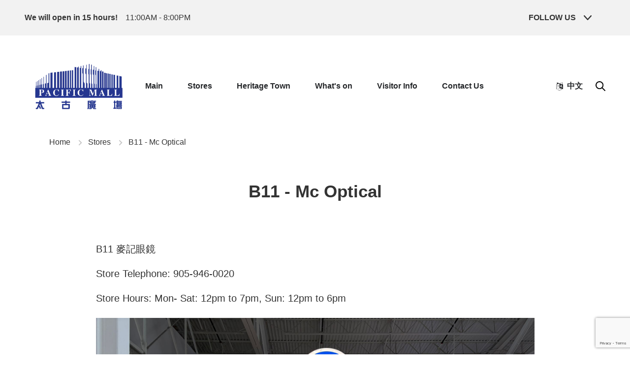

--- FILE ---
content_type: text/html; charset=UTF-8
request_url: https://www.pacificmalltoronto.ca/pcstore/b11/
body_size: 8079
content:
<!DOCTYPE html PUBLIC "-//W3C//DTD XHTML 1.0 Transitional//EN" "http://www.w3.org/TR/xhtml1/DTD/xhtml1-transitional.dtd">
<html lang="en-CA">
<head>
    <meta charset="utf-8" />
    <!-- page title -->
    
	<title>B11 - Mc Optical - Pacific Mall Toronto | Pacific Mall Toronto</title>

    <!-- include jQuery library -->
    <meta charset="UTF-8" />
	<meta name="viewport" content="width=device-width, initial-scale=1" />
    <script
      src="https://cdnjs.cloudflare.com/ajax/libs/jquery/3.6.0/jquery.min.js"
      integrity="sha512-894YE6QWD5I59HgZOGReFYm4dnWc1Qt5NtvYSaNcOP+u1T9qYdvdihz0PPSiiqn/+/3e7Jo4EaG7TubfWGUrMQ=="
      crossorigin="anonymous"
      referrerpolicy="no-referrer"
      defer
    ></script>
    <!-- include jQuery library local file if cdn link doesn't work -->
    <script>
      window.jQuery || document.write('<script src="https://www.pacificmalltoronto.ca/wp-content/themes/pacificmall/assets/js/jquery-3.6.0.min.js" defer><\/script>');
    </script>
    <meta name="viewport" content="width=device-width, initial-scale=1, shrink-to-fit=no" />
    <link href="https://www.pacificmalltoronto.ca/wp-content/themes/pacificmall/assets/css/style.css" rel="stylesheet" />
    <meta name='robots' content='index, follow, max-image-preview:large, max-snippet:-1, max-video-preview:-1' />

	<!-- This site is optimized with the Yoast SEO plugin v20.2.1 - https://yoast.com/wordpress/plugins/seo/ -->
	<title>B11 - Mc Optical - Pacific Mall Toronto</title>
	<link rel="canonical" href="https://www.pacificmalltoronto.ca/pcstore/b11/" />
	<meta property="og:locale" content="en_US" />
	<meta property="og:type" content="article" />
	<meta property="og:title" content="B11 - Mc Optical - Pacific Mall Toronto" />
	<meta property="og:description" content="B11, Mc Optical, 麥記眼鏡, 麦记眼镜, 905-946-0020, Optometrist, Optometrist" />
	<meta property="og:url" content="https://www.pacificmalltoronto.ca/pcstore/b11/" />
	<meta property="og:site_name" content="Pacific Mall Toronto" />
	<meta property="article:modified_time" content="2025-12-29T18:15:54+00:00" />
	<meta name="twitter:card" content="summary_large_image" />
	<meta name="twitter:label1" content="Est. reading time" />
	<meta name="twitter:data1" content="1 minute" />
	<script type="application/ld+json" class="yoast-schema-graph">{"@context":"https://schema.org","@graph":[{"@type":"WebPage","@id":"https://www.pacificmalltoronto.ca/pcstore/b11/","url":"https://www.pacificmalltoronto.ca/pcstore/b11/","name":"B11 - Mc Optical - Pacific Mall Toronto","isPartOf":{"@id":"https://www.pacificmalltoronto.ca/#website"},"datePublished":"2023-01-18T20:31:43+00:00","dateModified":"2025-12-29T18:15:54+00:00","breadcrumb":{"@id":"https://www.pacificmalltoronto.ca/pcstore/b11/#breadcrumb"},"inLanguage":"en-CA","potentialAction":[{"@type":"ReadAction","target":["https://www.pacificmalltoronto.ca/pcstore/b11/"]}]},{"@type":"BreadcrumbList","@id":"https://www.pacificmalltoronto.ca/pcstore/b11/#breadcrumb","itemListElement":[{"@type":"ListItem","position":1,"name":"Home","item":"https://www.pacificmalltoronto.ca/"},{"@type":"ListItem","position":2,"name":"商鋪 Store","item":"http://15.156.43.228/pcstore/"},{"@type":"ListItem","position":3,"name":"B11 &#8211; Mc Optical"}]},{"@type":"WebSite","@id":"https://www.pacificmalltoronto.ca/#website","url":"https://www.pacificmalltoronto.ca/","name":"Pacific Mall Toronto","description":"","publisher":{"@id":"https://www.pacificmalltoronto.ca/#organization"},"potentialAction":[{"@type":"SearchAction","target":{"@type":"EntryPoint","urlTemplate":"https://www.pacificmalltoronto.ca/?s={search_term_string}"},"query-input":"required name=search_term_string"}],"inLanguage":"en-CA"},{"@type":"Organization","@id":"https://www.pacificmalltoronto.ca/#organization","name":"Pacific Mall Toronto","url":"https://www.pacificmalltoronto.ca/","logo":{"@type":"ImageObject","inLanguage":"en-CA","@id":"https://www.pacificmalltoronto.ca/#/schema/logo/image/","url":"https://www.pacificmalltoronto.ca/wp-content/uploads/2023/01/cropped-cropped-PmLogotrans.webp","contentUrl":"https://www.pacificmalltoronto.ca/wp-content/uploads/2023/01/cropped-cropped-PmLogotrans.webp","width":1275,"height":609,"caption":"Pacific Mall Toronto"},"image":{"@id":"https://www.pacificmalltoronto.ca/#/schema/logo/image/"}}]}</script>
	<!-- / Yoast SEO plugin. -->


<link rel='dns-prefetch' href='//s.w.org' />
<style id='global-styles-inline-css' type='text/css'>
body{--wp--preset--color--black: #000000;--wp--preset--color--cyan-bluish-gray: #abb8c3;--wp--preset--color--white: #ffffff;--wp--preset--color--pale-pink: #f78da7;--wp--preset--color--vivid-red: #cf2e2e;--wp--preset--color--luminous-vivid-orange: #ff6900;--wp--preset--color--luminous-vivid-amber: #fcb900;--wp--preset--color--light-green-cyan: #7bdcb5;--wp--preset--color--vivid-green-cyan: #00d084;--wp--preset--color--pale-cyan-blue: #8ed1fc;--wp--preset--color--vivid-cyan-blue: #0693e3;--wp--preset--color--vivid-purple: #9b51e0;--wp--preset--gradient--vivid-cyan-blue-to-vivid-purple: linear-gradient(135deg,rgba(6,147,227,1) 0%,rgb(155,81,224) 100%);--wp--preset--gradient--light-green-cyan-to-vivid-green-cyan: linear-gradient(135deg,rgb(122,220,180) 0%,rgb(0,208,130) 100%);--wp--preset--gradient--luminous-vivid-amber-to-luminous-vivid-orange: linear-gradient(135deg,rgba(252,185,0,1) 0%,rgba(255,105,0,1) 100%);--wp--preset--gradient--luminous-vivid-orange-to-vivid-red: linear-gradient(135deg,rgba(255,105,0,1) 0%,rgb(207,46,46) 100%);--wp--preset--gradient--very-light-gray-to-cyan-bluish-gray: linear-gradient(135deg,rgb(238,238,238) 0%,rgb(169,184,195) 100%);--wp--preset--gradient--cool-to-warm-spectrum: linear-gradient(135deg,rgb(74,234,220) 0%,rgb(151,120,209) 20%,rgb(207,42,186) 40%,rgb(238,44,130) 60%,rgb(251,105,98) 80%,rgb(254,248,76) 100%);--wp--preset--gradient--blush-light-purple: linear-gradient(135deg,rgb(255,206,236) 0%,rgb(152,150,240) 100%);--wp--preset--gradient--blush-bordeaux: linear-gradient(135deg,rgb(254,205,165) 0%,rgb(254,45,45) 50%,rgb(107,0,62) 100%);--wp--preset--gradient--luminous-dusk: linear-gradient(135deg,rgb(255,203,112) 0%,rgb(199,81,192) 50%,rgb(65,88,208) 100%);--wp--preset--gradient--pale-ocean: linear-gradient(135deg,rgb(255,245,203) 0%,rgb(182,227,212) 50%,rgb(51,167,181) 100%);--wp--preset--gradient--electric-grass: linear-gradient(135deg,rgb(202,248,128) 0%,rgb(113,206,126) 100%);--wp--preset--gradient--midnight: linear-gradient(135deg,rgb(2,3,129) 0%,rgb(40,116,252) 100%);--wp--preset--duotone--dark-grayscale: url('#wp-duotone-dark-grayscale');--wp--preset--duotone--grayscale: url('#wp-duotone-grayscale');--wp--preset--duotone--purple-yellow: url('#wp-duotone-purple-yellow');--wp--preset--duotone--blue-red: url('#wp-duotone-blue-red');--wp--preset--duotone--midnight: url('#wp-duotone-midnight');--wp--preset--duotone--magenta-yellow: url('#wp-duotone-magenta-yellow');--wp--preset--duotone--purple-green: url('#wp-duotone-purple-green');--wp--preset--duotone--blue-orange: url('#wp-duotone-blue-orange');--wp--preset--font-size--small: 13px;--wp--preset--font-size--medium: 20px;--wp--preset--font-size--large: 36px;--wp--preset--font-size--x-large: 42px;}.has-black-color{color: var(--wp--preset--color--black) !important;}.has-cyan-bluish-gray-color{color: var(--wp--preset--color--cyan-bluish-gray) !important;}.has-white-color{color: var(--wp--preset--color--white) !important;}.has-pale-pink-color{color: var(--wp--preset--color--pale-pink) !important;}.has-vivid-red-color{color: var(--wp--preset--color--vivid-red) !important;}.has-luminous-vivid-orange-color{color: var(--wp--preset--color--luminous-vivid-orange) !important;}.has-luminous-vivid-amber-color{color: var(--wp--preset--color--luminous-vivid-amber) !important;}.has-light-green-cyan-color{color: var(--wp--preset--color--light-green-cyan) !important;}.has-vivid-green-cyan-color{color: var(--wp--preset--color--vivid-green-cyan) !important;}.has-pale-cyan-blue-color{color: var(--wp--preset--color--pale-cyan-blue) !important;}.has-vivid-cyan-blue-color{color: var(--wp--preset--color--vivid-cyan-blue) !important;}.has-vivid-purple-color{color: var(--wp--preset--color--vivid-purple) !important;}.has-black-background-color{background-color: var(--wp--preset--color--black) !important;}.has-cyan-bluish-gray-background-color{background-color: var(--wp--preset--color--cyan-bluish-gray) !important;}.has-white-background-color{background-color: var(--wp--preset--color--white) !important;}.has-pale-pink-background-color{background-color: var(--wp--preset--color--pale-pink) !important;}.has-vivid-red-background-color{background-color: var(--wp--preset--color--vivid-red) !important;}.has-luminous-vivid-orange-background-color{background-color: var(--wp--preset--color--luminous-vivid-orange) !important;}.has-luminous-vivid-amber-background-color{background-color: var(--wp--preset--color--luminous-vivid-amber) !important;}.has-light-green-cyan-background-color{background-color: var(--wp--preset--color--light-green-cyan) !important;}.has-vivid-green-cyan-background-color{background-color: var(--wp--preset--color--vivid-green-cyan) !important;}.has-pale-cyan-blue-background-color{background-color: var(--wp--preset--color--pale-cyan-blue) !important;}.has-vivid-cyan-blue-background-color{background-color: var(--wp--preset--color--vivid-cyan-blue) !important;}.has-vivid-purple-background-color{background-color: var(--wp--preset--color--vivid-purple) !important;}.has-black-border-color{border-color: var(--wp--preset--color--black) !important;}.has-cyan-bluish-gray-border-color{border-color: var(--wp--preset--color--cyan-bluish-gray) !important;}.has-white-border-color{border-color: var(--wp--preset--color--white) !important;}.has-pale-pink-border-color{border-color: var(--wp--preset--color--pale-pink) !important;}.has-vivid-red-border-color{border-color: var(--wp--preset--color--vivid-red) !important;}.has-luminous-vivid-orange-border-color{border-color: var(--wp--preset--color--luminous-vivid-orange) !important;}.has-luminous-vivid-amber-border-color{border-color: var(--wp--preset--color--luminous-vivid-amber) !important;}.has-light-green-cyan-border-color{border-color: var(--wp--preset--color--light-green-cyan) !important;}.has-vivid-green-cyan-border-color{border-color: var(--wp--preset--color--vivid-green-cyan) !important;}.has-pale-cyan-blue-border-color{border-color: var(--wp--preset--color--pale-cyan-blue) !important;}.has-vivid-cyan-blue-border-color{border-color: var(--wp--preset--color--vivid-cyan-blue) !important;}.has-vivid-purple-border-color{border-color: var(--wp--preset--color--vivid-purple) !important;}.has-vivid-cyan-blue-to-vivid-purple-gradient-background{background: var(--wp--preset--gradient--vivid-cyan-blue-to-vivid-purple) !important;}.has-light-green-cyan-to-vivid-green-cyan-gradient-background{background: var(--wp--preset--gradient--light-green-cyan-to-vivid-green-cyan) !important;}.has-luminous-vivid-amber-to-luminous-vivid-orange-gradient-background{background: var(--wp--preset--gradient--luminous-vivid-amber-to-luminous-vivid-orange) !important;}.has-luminous-vivid-orange-to-vivid-red-gradient-background{background: var(--wp--preset--gradient--luminous-vivid-orange-to-vivid-red) !important;}.has-very-light-gray-to-cyan-bluish-gray-gradient-background{background: var(--wp--preset--gradient--very-light-gray-to-cyan-bluish-gray) !important;}.has-cool-to-warm-spectrum-gradient-background{background: var(--wp--preset--gradient--cool-to-warm-spectrum) !important;}.has-blush-light-purple-gradient-background{background: var(--wp--preset--gradient--blush-light-purple) !important;}.has-blush-bordeaux-gradient-background{background: var(--wp--preset--gradient--blush-bordeaux) !important;}.has-luminous-dusk-gradient-background{background: var(--wp--preset--gradient--luminous-dusk) !important;}.has-pale-ocean-gradient-background{background: var(--wp--preset--gradient--pale-ocean) !important;}.has-electric-grass-gradient-background{background: var(--wp--preset--gradient--electric-grass) !important;}.has-midnight-gradient-background{background: var(--wp--preset--gradient--midnight) !important;}.has-small-font-size{font-size: var(--wp--preset--font-size--small) !important;}.has-medium-font-size{font-size: var(--wp--preset--font-size--medium) !important;}.has-large-font-size{font-size: var(--wp--preset--font-size--large) !important;}.has-x-large-font-size{font-size: var(--wp--preset--font-size--x-large) !important;}
</style>
<link rel='stylesheet' id='contact-form-7-css'  href='https://www.pacificmalltoronto.ca/wp-content/plugins/contact-form-7/includes/css/styles.css?ver=5.7.4' type='text/css' media='all' />
<link rel='stylesheet' id='image-map-pro-dist-css-css'  href='https://www.pacificmalltoronto.ca/wp-content/plugins/image-map-pro-wordpress/css/image-map-pro.min.css?ver=5.6.9' type='text/css' media='' />
<link rel='stylesheet' id='parent-style-css'  href='https://www.pacificmalltoronto.ca/wp-content/themes/pacificmall/style.css?ver=1.0' type='text/css' media='all' />
<link rel='stylesheet' id='child-style-css'  href='https://www.pacificmalltoronto.ca/wp-content/themes/pacificmall-child/style.css?ver=1.0' type='text/css' media='all' />
<script type='text/javascript' src='https://www.pacificmalltoronto.ca/wp-includes/js/jquery/jquery.min.js?ver=3.6.0' id='jquery-core-js'></script>
<script type='text/javascript' src='https://www.pacificmalltoronto.ca/wp-includes/js/jquery/jquery-migrate.min.js?ver=3.3.2' id='jquery-migrate-js'></script>

    <!-- Google Tag Manager -->
    <script>(function(w,d,s,l,i){w[l]=w[l]||[];w[l].push({'gtm.start':
    new Date().getTime(),event:'gtm.js'});var f=d.getElementsByTagName(s)[0],
    j=d.createElement(s),dl=l!='dataLayer'?'&l='+l:'';j.async=true;j.src=
    'https://www.googletagmanager.com/gtm.js?id='+i+dl;f.parentNode.insertBefore(j,f);
    })(window,document,'script','dataLayer','GTM-M5795WQ');</script>
    <!-- End Google Tag Manager -->
</head>
<body>
    <!-- Google Tag Manager (noscript) -->
    <noscript><iframe src="https://www.googletagmanager.com/ns.html?id=GTM-M5795WQ"
    height="0" width="0" style="display:none;visibility:hidden"></iframe></noscript>
    <!-- End Google Tag Manager (noscript) -->
    <a class="accessibility" href="#main">Skip to Content</a>
    <noscript>
      <div>Javascript must be enabled for the correct page display</div>
    </noscript>
    <div class="wrapper" id="wrapper">
      <header class="header" id="header">
        <div class="header-info bg-light-gray">
          <div class="container">
            <div class="cols-holder">
              <div class="col">
                <ul class="header-info-list separated-list">
                  <li>
                    <p>
                                            <strong style="font-weight:bold;">We will open in 15  hours!</strong><span>11:00AM - 8:00PM</span>
                    </p>
                  </li>
                </ul>
              </div>
              <div class="col">
                <div class="header-social d-mobile-none">
                  <a href="#" class="header-social-trigger"> Follow Us <i class="icon icon-chevron-down"></i> </a>
                  <ul class="social-list">
                    <li>
                      <a href="https://www.instagram.com/pacificmalltoronto/">
                        <svg xmlns="http://www.w3.org/2000/svg" width="19.762" height="19.762" viewBox="0 0 19.762 19.762">
                          <g transform="translate(1 1)">
                            <path
                              d="M7.441,3h8.881a4.441,4.441,0,0,1,4.441,4.441v8.881a4.441,4.441,0,0,1-4.441,4.441H7.441A4.441,4.441,0,0,1,3,16.322V7.441A4.441,4.441,0,0,1,7.441,3Z"
                              transform="translate(-3 -3)"
                              fill="none"
                              stroke="#24272a"
                              stroke-linecap="round"
                              stroke-linejoin="round"
                              stroke-width="2"
                            ></path>
                            <path
                              d="M19.131,14.966a3.552,3.552,0,1,1-2.993-2.993A3.552,3.552,0,0,1,19.131,14.966Z"
                              transform="translate(-6.698 -6.645)"
                              fill="none"
                              stroke="#24272a"
                              stroke-linecap="round"
                              stroke-linejoin="round"
                              stroke-width="2"
                            ></path>
                            <path
                              d="M26.25,9.75h0"
                              transform="translate(-12.484 -5.753)"
                              fill="none"
                              stroke="#24272a"
                              stroke-linecap="round"
                              stroke-linejoin="round"
                              stroke-width="2"
                            ></path>
                          </g>
                        </svg>
                      </a>
                    </li>
                    <li>
                      <a href="https://www.facebook.com/PacificMallToronto/">
                        <svg xmlns="http://www.w3.org/2000/svg" width="11.416" height="21.315" viewBox="0 0 11.416 21.315">
                          <path
                            d="M12.277,11.99l.592-3.857h-3.7v-2.5a1.929,1.929,0,0,1,2.175-2.084h1.683V.261A20.52,20.52,0,0,0,10.038,0C6.99,0,5,1.848,5,5.192v2.94H1.609V11.99H5v9.325h4.17V11.99Z"
                            transform="translate(-1.609)"
                            fill="#24272a"
                          ></path>
                        </svg>
                      </a>
                    </li>
                    <li>
                      <a href="https://www.youtube.com/channel/UC2t1VjbYMLXwJNy0XLDLZOA?lang=en">
                        <svg xmlns="http://www.w3.org/2000/svg" width="25.429" height="18.102" viewBox="0 0 25.429 18.102">
                          <path
                            d="M25.65,7.264a3.157,3.157,0,0,0-2.221-2.236C21.469,4.5,13.612,4.5,13.612,4.5s-7.857,0-9.816.528A3.157,3.157,0,0,0,1.575,7.264a33.118,33.118,0,0,0-.525,6.087,33.118,33.118,0,0,0,.525,6.087,3.11,3.11,0,0,0,2.221,2.2c1.959.528,9.816.528,9.816.528s7.857,0,9.816-.528a3.11,3.11,0,0,0,2.221-2.2,33.118,33.118,0,0,0,.525-6.087,33.118,33.118,0,0,0-.525-6.087ZM11.043,17.086V9.615l6.567,3.736-6.567,3.736Z"
                            transform="matrix(1, 0.017, -0.017, 1, -0.663, -4.518)"
                            fill="#24272a"
                          ></path>
                        </svg>
                      </a>
                    </li>
                  </ul>
                </div>
                  
                <a href="/?lang=zh" class="header-search d-laptop-none" style="font-size:1.6rem; color:#25272a; font-weight:700; padding:0 10px; width:100px;">
                    <i class="fa fa-language" aria-hidden="true"></i>&nbsp;&nbsp;中文                </a>
                <a href="#popup-search" class="header-search d-laptop-none lightbox-search">
                    <img src="https://www.pacificmalltoronto.ca/wp-content/themes/pacificmall/assets/images/search_icon.png" style="width:20px; margin:0 10px;" />
                </a>
              </div>
            </div>
          </div>
        </div>
        <div class="header-wrap">
          <div class="container">
            <div class="cols-holder">
              <div class="logo-holder">
                <a href="https://www.pacificmalltoronto.ca" class="logo">
                  <img src="https://www.pacificmalltoronto.ca/wp-content/uploads/2023/01/cropped-cropped-PmLogotrans.webp" alt="Pacific Mall Toronto">              </a>
              </div>
			              <div class="nav-wrap">
                <div class="nav-holder menuDrop">
                  <ul class="nav">
												<li class="nav-item">
							<a href="/">
								Main							  <svg xmlns="http://www.w3.org/2000/svg" width="7.995" height="4.704">
								<g><path d="M7.641.354L3.997 3.998.353.354" fill="none" stroke="#24272a" stroke-miterlimit="10" /></g>
							  </svg>
							</a>
						  </li>
						  							<li class="nav-item">
							<a href="https://www.pacificmalltoronto.ca/mall-directory/">
								Stores							  <svg xmlns="http://www.w3.org/2000/svg" width="7.995" height="4.704">
								<g><path d="M7.641.354L3.997 3.998.353.354" fill="none" stroke="#24272a" stroke-miterlimit="10" /></g>
							  </svg>
							</a>
						  </li>
						  							<li class="nav-item">
							<a href="https://www.pacificmalltoronto.ca/food-and-drink/">
								Heritage Town							  <svg xmlns="http://www.w3.org/2000/svg" width="7.995" height="4.704">
								<g><path d="M7.641.354L3.997 3.998.353.354" fill="none" stroke="#24272a" stroke-miterlimit="10" /></g>
							  </svg>
							</a>
						  </li>
						  							<li class="nav-item">
							<a href="https://www.pacificmalltoronto.ca/events/">
								What's on							  <svg xmlns="http://www.w3.org/2000/svg" width="7.995" height="4.704">
								<g><path d="M7.641.354L3.997 3.998.353.354" fill="none" stroke="#24272a" stroke-miterlimit="10" /></g>
							  </svg>
							</a>
						  </li>
						  							<li class="nav-item">
							<a href="https://www.pacificmalltoronto.ca/hours-directions/">
								Visitor Info							  <svg xmlns="http://www.w3.org/2000/svg" width="7.995" height="4.704">
								<g><path d="M7.641.354L3.997 3.998.353.354" fill="none" stroke="#24272a" stroke-miterlimit="10" /></g>
							  </svg>
							</a>
						  </li>
						  							<li class="nav-item">
							<a href="https://www.pacificmalltoronto.ca/contact-us/">
								Contact Us							  <svg xmlns="http://www.w3.org/2000/svg" width="7.995" height="4.704">
								<g><path d="M7.641.354L3.997 3.998.353.354" fill="none" stroke="#24272a" stroke-miterlimit="10" /></g>
							  </svg>
							</a>
						  </li>
						                    </ul>
                </div>
              </div>
              <div class="header-actions">
                <a class="lightbox-user d-mobile-none" data-user href="#popup1">
                  <svg xmlns="http://www.w3.org/2000/svg" width="59" height="59" viewBox="0 0 59 59">
                    <g  transform="translate(-1505.444 -148)">
                      <circle  cx="29.5" cy="29.5" r="29.5" transform="translate(1505.444 148)" fill="#f2f2f2"></circle>
                      <g transform="translate(1526.222 165.143)">
                        <g transform="translate(0 0)">
                          <circle
                            cx="4.951"
                            cy="4.951"
                            r="4.951"
                            transform="translate(3.363)"
                            fill="none"
                            stroke="#25272a"
                            stroke-miterlimit="10"
                            stroke-width="1"
                          ></circle>
                          <path
                            d="M5.5,172.544v-5.715a2.559,2.559,0,0,1,2.559-2.559h11.51a2.559,2.559,0,0,1,2.559,2.559v5.715"
                            transform="translate(-5.5 -149.693)"
                            fill="none"
                            stroke="#25272a"
                            stroke-miterlimit="10"
                            stroke-width="1"
                          ></path>
                        </g>
                      </g>
                    </g>
                  </svg>
                </a>

                <a href="/?lang=zh" class="header-search d-mobile-none" style="font-size:1.6rem; color:#25272a; font-weight:700; padding:0 10px;">
                    <i class="fa fa-language" aria-hidden="true"></i>&nbsp;&nbsp;中文                </a>
                <a href="#popup-search" class="header-search d-mobile-none lightbox-search">
                    <img src="https://www.pacificmalltoronto.ca/wp-content/themes/pacificmall/assets/images/search_icon.png" style="width:20px;" />
                </a>
              </div>
              <div class="popup-holder">
                <div id="popup-search" class="search-panel">
                  <div class="search-panel-header">
                    <form id="searchform" method="get" action="https://www.pacificmalltoronto.ca/" class="search-panel-form">
                      <input type="search" name="s" id="search-input" style="padding:10px;" value="" placeholder="Search" />
                    </form>
                    <a class="close" href="#">Cancel</a>
                  </div>
                  <div class="search-panel-suggested">
                    <p><strong>Suggested</strong></p>
                    <ul class="search-panel-suggested-list">
                      <li><a href="/pcevent/lunar-new-year-celebration-2023/">Lunar New Year 2023</a></li>
                      <li><a href="/food-and-drink/">Food and Drinks</a></li>
                      <li><a href="/?s=beauty">Beauty</a></li>
                      <li><a href="/?s=skincar">Skincare</a></li>
                      <li><a href="/events/">Store Offers</a></li>
                    </ul>
                  </div>
                </div>
              </div>
            </div>
            <a href="#" class="nav-opener">
              <span class="nav-opener-icon"><span class="sr-only">navigation opener</span></span>
            </a>
          </div>
        </div>
      </header>
      <!-- </div> -->




<div class="container">
    <div id="crumbs">
        <a href="https://www.pacificmalltoronto.ca">Home</a>          
			<i class="arrow arrow-grey right"></i>
        <a href="https://www.pacificmalltoronto.ca/mall-directory/">Stores</a>       
			<i class="arrow arrow-grey right"></i>
        <span class="current">B11 - Mc Optical</span>
    </div>
</div>
    <main class="main" id="main">
        <section class="subscribe one-colomn">
            <div class="container">
                <h2 class="offset">B11 - Mc Optical</h2>
                <div class="large post-content-container">
                                        <h3>B11 麥記眼鏡</h3>
                    <h3>Store Telephone: 905-946-0020</h3><h3>Store Hours: Mon- Sat: 12pm to 7pm, Sun: 12pm to 6pm</h3>                    <img src="https://www.pacificmalltoronto.ca/wp-content/uploads/2023/01/WhatsApp-Image-2025-12-29-at-12.39.41-PM.jpeg" alt="Mc Optical"/>                </div>    
            </div>
        </section>
    </main>

<a class="to-top anchor" href="#wrapper">
  <i class="arrow up"></i>
</a>
</div><!-- #primary -->
</div><!-- #content -->


<footer class="footer">
  <div class="container">
    <div class="cols-holder">
      <div class="footer-info">
        <div class="logo-holder">
          <a href="https://www.pacificmalltoronto.ca" class="logo">
            <img src="https://www.pacificmalltoronto.ca/wp-content/uploads/2023/01/cropped-cropped-PmLogotrans.webp" alt="Pacific Mall Toronto">          </a>
        </div>
        <div class="footer-col">
          <a href="/hours-directions/" class="text-link">We open 365 days a year</a>
          <p>11am - 8pm</p>
        </div>
        <div class="footer-col">
          <a href="#" class="text-link">Visit</a>
          <p>4300 Steeles Ave. E, Markham, ON L3R 0Y5</p>
        </div>
        <div class="footer-col-12">
          <ul class="social-list">
            <li>
              <a href="https://www.instagram.com/pacificmalltoronto/" target="_blank">
                <svg xmlns="http://www.w3.org/2000/svg" width="19.762" height="19.762" viewBox="0 0 19.762 19.762">
                  <g transform="translate(1 1)">
                    <path data-name="Path 3" d="M7.441,3h8.881a4.441,4.441,0,0,1,4.441,4.441v8.881a4.441,4.441,0,0,1-4.441,4.441H7.441A4.441,4.441,0,0,1,3,16.322V7.441A4.441,4.441,0,0,1,7.441,3Z" transform="translate(-3 -3)" fill="none" stroke="#24272a" stroke-linecap="round" stroke-linejoin="round" stroke-width="2"></path>
                    <path data-name="Path 4" d="M19.131,14.966a3.552,3.552,0,1,1-2.993-2.993A3.552,3.552,0,0,1,19.131,14.966Z" transform="translate(-6.698 -6.645)" fill="none" stroke="#24272a" stroke-linecap="round" stroke-linejoin="round" stroke-width="2"></path>
                    <path data-name="Path 5" d="M26.25,9.75h0" transform="translate(-12.484 -5.753)" fill="none" stroke="#24272a" stroke-linecap="round" stroke-linejoin="round" stroke-width="2"></path>
                  </g>
                </svg>
              </a>
            </li>
            <li>
              <a href="https://www.facebook.com/PacificMallToronto/" target="_blank">
                <svg xmlns="http://www.w3.org/2000/svg" width="11.416" height="21.315" viewBox="0 0 11.416 21.315">
                  <path data-name="Icon awesome-facebook-f" d="M12.277,11.99l.592-3.857h-3.7v-2.5a1.929,1.929,0,0,1,2.175-2.084h1.683V.261A20.52,20.52,0,0,0,10.038,0C6.99,0,5,1.848,5,5.192v2.94H1.609V11.99H5v9.325h4.17V11.99Z" transform="translate(-1.609)" fill="#24272a"></path>
                </svg>
              </a>
            </li>
            <li>
              <a href="https://www.tiktok.com/@pacificmalltoronto?_t=8go7ya4WVgU&_r=1" target="_blank">
                <svg width="43px" height="30px" viewBox="0 0 48 48" version="1.1" xmlns="http://www.w3.org/2000/svg" xmlns:xlink="http://www.w3.org/1999/xlink">
                  <title>Tiktok</title>
                  <g id="Icon/Social/tiktok-black" stroke="none" stroke-width="1" fill="none" fill-rule="evenodd">
                    <path d="M38.0766847,15.8542954 C36.0693906,15.7935177 34.2504839,14.8341149 32.8791434,13.5466056 C32.1316475,12.8317108 31.540171,11.9694126 31.1415066,11.0151329 C30.7426093,10.0603874 30.5453728,9.03391952 30.5619062,8 L24.9731521,8 L24.9731521,28.8295196 C24.9731521,32.3434487 22.8773693,34.4182737 20.2765028,34.4182737 C19.6505623,34.4320127 19.0283477,34.3209362 18.4461858,34.0908659 C17.8640239,33.8612612 17.3337909,33.5175528 16.8862248,33.0797671 C16.4386588,32.6422142 16.0833071,32.1196657 15.8404292,31.5426268 C15.5977841,30.9658208 15.4727358,30.3459348 15.4727358,29.7202272 C15.4727358,29.0940539 15.5977841,28.4746337 15.8404292,27.8978277 C16.0833071,27.3207888 16.4386588,26.7980074 16.8862248,26.3604545 C17.3337909,25.9229017 17.8640239,25.5791933 18.4461858,25.3491229 C19.0283477,25.1192854 19.6505623,25.0084418 20.2765028,25.0219479 C20.7939283,25.0263724 21.3069293,25.1167239 21.794781,25.2902081 L21.794781,19.5985278 C21.2957518,19.4900128 20.7869423,19.436221 20.2765028,19.4380839 C18.2431278,19.4392483 16.2560928,20.0426009 14.5659604,21.1729264 C12.875828,22.303019 11.5587449,23.9090873 10.7814424,25.7878401 C10.003907,27.666593 9.80084889,29.7339663 10.1981162,31.7275214 C10.5953834,33.7217752 11.5748126,35.5530237 13.0129853,36.9904978 C14.4509252,38.4277391 16.2828722,39.4064696 18.277126,39.8028054 C20.2711469,40.1991413 22.3382874,39.9951517 24.2163416,39.2169177 C26.0948616,38.4384508 27.7002312,37.1209021 28.8296253,35.4300711 C29.9592522,33.7397058 30.5619062,31.7522051 30.5619062,29.7188301 L30.5619062,18.8324027 C32.7275484,20.3418321 35.3149087,21.0404263 38.0766847,21.0867664 L38.0766847,15.8542954 Z" id="Fill-1" fill="#000000"></path>
                  </g>
                </svg>
              </a>
            </li>
            <li>
              <a href="https://www.youtube.com/channel/UC2t1VjbYMLXwJNy0XLDLZOA" target="_blank">
                <svg xmlns="http://www.w3.org/2000/svg" width="25.429" height="18.102" viewBox="0 0 25.429 18.102">
                  <path data-name="Icon awesome-youtube" d="M25.65,7.264a3.157,3.157,0,0,0-2.221-2.236C21.469,4.5,13.612,4.5,13.612,4.5s-7.857,0-9.816.528A3.157,3.157,0,0,0,1.575,7.264a33.118,33.118,0,0,0-.525,6.087,33.118,33.118,0,0,0,.525,6.087,3.11,3.11,0,0,0,2.221,2.2c1.959.528,9.816.528,9.816.528s7.857,0,9.816-.528a3.11,3.11,0,0,0,2.221-2.2,33.118,33.118,0,0,0,.525-6.087,33.118,33.118,0,0,0-.525-6.087ZM11.043,17.086V9.615l6.567,3.736-6.567,3.736Z" transform="matrix(1, 0.017, -0.017, 1, -0.663, -4.518)" fill="#24272a"></path>
                </svg>
              </a>
            </li>
          </ul>
        </div>
      </div>
      <div class="footer-nav-holder">
        <nav class="footer-nav">
          <ul class="footer-nav-list">
            <li class="footer-nav-item"><a href="https://www.pacificmalltoronto.ca/contact-us/">Contact Us</a></li>
            <li class="footer-nav-item"><a href="https://www.pacificmalltoronto.ca/food-and-drink/">Food & Drink</a></li>
            <li class="footer-nav-item"><a href="https://www.pacificmalltoronto.ca/contact-us/">Advertising</a></li>
            <li class="footer-nav-item"><a href="https://www.pacificmalltoronto.ca/events/">Events</a></li>
            <li class="footer-nav-item"><a href="#subscribe">Subscribe</a></li>
            <li class="footer-nav-item"><a href="https://www.pacificmalltoronto.ca/mall-directory/">Directory</a></li>
          </ul>
        </nav>
      </div>
    </div>
  </div>
  <div class="copy">
    <div class="container">
      <!--
            <a href="https://www.pacificmalltoronto.ca/terms-of-use/" target="_blank">Terms of Use</a>
            <a href="https://www.pacificmalltoronto.ca/privacy-policy/" target="_blank">Privacy Policy</a>
            -->
      <a href="#" target="_blank">&copy; Copyright 2026 by Pacific Mall Toronto. All rights reserved. </a>
    </div>
  </div>
</footer>

</div><!-- #page -->

<script type='text/javascript' src='https://www.pacificmalltoronto.ca/wp-content/plugins/contact-form-7/includes/swv/js/index.js?ver=5.7.4' id='swv-js'></script>
<script type='text/javascript' id='contact-form-7-js-extra'>
/* <![CDATA[ */
var wpcf7 = {"api":{"root":"https:\/\/www.pacificmalltoronto.ca\/wp-json\/","namespace":"contact-form-7\/v1"}};
/* ]]> */
</script>
<script type='text/javascript' src='https://www.pacificmalltoronto.ca/wp-content/plugins/contact-form-7/includes/js/index.js?ver=5.7.4' id='contact-form-7-js'></script>
<script type='text/javascript' src='https://www.pacificmalltoronto.ca/wp-content/plugins/image-map-pro-wordpress/js/image-map-pro.min.js?ver=5.6.9' id='image-map-pro-dist-js-js'></script>
<script type='text/javascript' src='https://www.google.com/recaptcha/api.js?render=6LfqumQpAAAAACZc_cgYpwc7UZdNzkuhdwtbLVAY&#038;ver=3.0' id='google-recaptcha-js'></script>
<script type='text/javascript' src='https://www.pacificmalltoronto.ca/wp-includes/js/dist/vendor/regenerator-runtime.min.js?ver=0.13.9' id='regenerator-runtime-js'></script>
<script type='text/javascript' src='https://www.pacificmalltoronto.ca/wp-includes/js/dist/vendor/wp-polyfill.min.js?ver=3.15.0' id='wp-polyfill-js'></script>
<script type='text/javascript' id='wpcf7-recaptcha-js-extra'>
/* <![CDATA[ */
var wpcf7_recaptcha = {"sitekey":"6LfqumQpAAAAACZc_cgYpwc7UZdNzkuhdwtbLVAY","actions":{"homepage":"homepage","contactform":"contactform"}};
/* ]]> */
</script>
<script type='text/javascript' src='https://www.pacificmalltoronto.ca/wp-content/plugins/contact-form-7/modules/recaptcha/index.js?ver=5.7.4' id='wpcf7-recaptcha-js'></script>
<script defer src="https://www.pacificmalltoronto.ca/wp-content/themes/pacificmall/assets/js/app.js"></script>
<script type="text/javascript">
    jQuery(document).ready(function() {
    jQuery('a').each(function() {
      var url = jQuery(this).attr('href');
      if (url.indexOf('#') != 0 && url.indexOf('lang=') == -1) {
        jQuery(this).attr('href', url + ((url.indexOf('?') >= 0) ? '&lang=en' : '?lang=en'));
      }
    });
  });
</script>


</body>

</html>

--- FILE ---
content_type: text/html; charset=utf-8
request_url: https://www.google.com/recaptcha/api2/anchor?ar=1&k=6LfqumQpAAAAACZc_cgYpwc7UZdNzkuhdwtbLVAY&co=aHR0cHM6Ly93d3cucGFjaWZpY21hbGx0b3JvbnRvLmNhOjQ0Mw..&hl=en&v=PoyoqOPhxBO7pBk68S4YbpHZ&size=invisible&anchor-ms=20000&execute-ms=30000&cb=6suepipqhmy5
body_size: 48750
content:
<!DOCTYPE HTML><html dir="ltr" lang="en"><head><meta http-equiv="Content-Type" content="text/html; charset=UTF-8">
<meta http-equiv="X-UA-Compatible" content="IE=edge">
<title>reCAPTCHA</title>
<style type="text/css">
/* cyrillic-ext */
@font-face {
  font-family: 'Roboto';
  font-style: normal;
  font-weight: 400;
  font-stretch: 100%;
  src: url(//fonts.gstatic.com/s/roboto/v48/KFO7CnqEu92Fr1ME7kSn66aGLdTylUAMa3GUBHMdazTgWw.woff2) format('woff2');
  unicode-range: U+0460-052F, U+1C80-1C8A, U+20B4, U+2DE0-2DFF, U+A640-A69F, U+FE2E-FE2F;
}
/* cyrillic */
@font-face {
  font-family: 'Roboto';
  font-style: normal;
  font-weight: 400;
  font-stretch: 100%;
  src: url(//fonts.gstatic.com/s/roboto/v48/KFO7CnqEu92Fr1ME7kSn66aGLdTylUAMa3iUBHMdazTgWw.woff2) format('woff2');
  unicode-range: U+0301, U+0400-045F, U+0490-0491, U+04B0-04B1, U+2116;
}
/* greek-ext */
@font-face {
  font-family: 'Roboto';
  font-style: normal;
  font-weight: 400;
  font-stretch: 100%;
  src: url(//fonts.gstatic.com/s/roboto/v48/KFO7CnqEu92Fr1ME7kSn66aGLdTylUAMa3CUBHMdazTgWw.woff2) format('woff2');
  unicode-range: U+1F00-1FFF;
}
/* greek */
@font-face {
  font-family: 'Roboto';
  font-style: normal;
  font-weight: 400;
  font-stretch: 100%;
  src: url(//fonts.gstatic.com/s/roboto/v48/KFO7CnqEu92Fr1ME7kSn66aGLdTylUAMa3-UBHMdazTgWw.woff2) format('woff2');
  unicode-range: U+0370-0377, U+037A-037F, U+0384-038A, U+038C, U+038E-03A1, U+03A3-03FF;
}
/* math */
@font-face {
  font-family: 'Roboto';
  font-style: normal;
  font-weight: 400;
  font-stretch: 100%;
  src: url(//fonts.gstatic.com/s/roboto/v48/KFO7CnqEu92Fr1ME7kSn66aGLdTylUAMawCUBHMdazTgWw.woff2) format('woff2');
  unicode-range: U+0302-0303, U+0305, U+0307-0308, U+0310, U+0312, U+0315, U+031A, U+0326-0327, U+032C, U+032F-0330, U+0332-0333, U+0338, U+033A, U+0346, U+034D, U+0391-03A1, U+03A3-03A9, U+03B1-03C9, U+03D1, U+03D5-03D6, U+03F0-03F1, U+03F4-03F5, U+2016-2017, U+2034-2038, U+203C, U+2040, U+2043, U+2047, U+2050, U+2057, U+205F, U+2070-2071, U+2074-208E, U+2090-209C, U+20D0-20DC, U+20E1, U+20E5-20EF, U+2100-2112, U+2114-2115, U+2117-2121, U+2123-214F, U+2190, U+2192, U+2194-21AE, U+21B0-21E5, U+21F1-21F2, U+21F4-2211, U+2213-2214, U+2216-22FF, U+2308-230B, U+2310, U+2319, U+231C-2321, U+2336-237A, U+237C, U+2395, U+239B-23B7, U+23D0, U+23DC-23E1, U+2474-2475, U+25AF, U+25B3, U+25B7, U+25BD, U+25C1, U+25CA, U+25CC, U+25FB, U+266D-266F, U+27C0-27FF, U+2900-2AFF, U+2B0E-2B11, U+2B30-2B4C, U+2BFE, U+3030, U+FF5B, U+FF5D, U+1D400-1D7FF, U+1EE00-1EEFF;
}
/* symbols */
@font-face {
  font-family: 'Roboto';
  font-style: normal;
  font-weight: 400;
  font-stretch: 100%;
  src: url(//fonts.gstatic.com/s/roboto/v48/KFO7CnqEu92Fr1ME7kSn66aGLdTylUAMaxKUBHMdazTgWw.woff2) format('woff2');
  unicode-range: U+0001-000C, U+000E-001F, U+007F-009F, U+20DD-20E0, U+20E2-20E4, U+2150-218F, U+2190, U+2192, U+2194-2199, U+21AF, U+21E6-21F0, U+21F3, U+2218-2219, U+2299, U+22C4-22C6, U+2300-243F, U+2440-244A, U+2460-24FF, U+25A0-27BF, U+2800-28FF, U+2921-2922, U+2981, U+29BF, U+29EB, U+2B00-2BFF, U+4DC0-4DFF, U+FFF9-FFFB, U+10140-1018E, U+10190-1019C, U+101A0, U+101D0-101FD, U+102E0-102FB, U+10E60-10E7E, U+1D2C0-1D2D3, U+1D2E0-1D37F, U+1F000-1F0FF, U+1F100-1F1AD, U+1F1E6-1F1FF, U+1F30D-1F30F, U+1F315, U+1F31C, U+1F31E, U+1F320-1F32C, U+1F336, U+1F378, U+1F37D, U+1F382, U+1F393-1F39F, U+1F3A7-1F3A8, U+1F3AC-1F3AF, U+1F3C2, U+1F3C4-1F3C6, U+1F3CA-1F3CE, U+1F3D4-1F3E0, U+1F3ED, U+1F3F1-1F3F3, U+1F3F5-1F3F7, U+1F408, U+1F415, U+1F41F, U+1F426, U+1F43F, U+1F441-1F442, U+1F444, U+1F446-1F449, U+1F44C-1F44E, U+1F453, U+1F46A, U+1F47D, U+1F4A3, U+1F4B0, U+1F4B3, U+1F4B9, U+1F4BB, U+1F4BF, U+1F4C8-1F4CB, U+1F4D6, U+1F4DA, U+1F4DF, U+1F4E3-1F4E6, U+1F4EA-1F4ED, U+1F4F7, U+1F4F9-1F4FB, U+1F4FD-1F4FE, U+1F503, U+1F507-1F50B, U+1F50D, U+1F512-1F513, U+1F53E-1F54A, U+1F54F-1F5FA, U+1F610, U+1F650-1F67F, U+1F687, U+1F68D, U+1F691, U+1F694, U+1F698, U+1F6AD, U+1F6B2, U+1F6B9-1F6BA, U+1F6BC, U+1F6C6-1F6CF, U+1F6D3-1F6D7, U+1F6E0-1F6EA, U+1F6F0-1F6F3, U+1F6F7-1F6FC, U+1F700-1F7FF, U+1F800-1F80B, U+1F810-1F847, U+1F850-1F859, U+1F860-1F887, U+1F890-1F8AD, U+1F8B0-1F8BB, U+1F8C0-1F8C1, U+1F900-1F90B, U+1F93B, U+1F946, U+1F984, U+1F996, U+1F9E9, U+1FA00-1FA6F, U+1FA70-1FA7C, U+1FA80-1FA89, U+1FA8F-1FAC6, U+1FACE-1FADC, U+1FADF-1FAE9, U+1FAF0-1FAF8, U+1FB00-1FBFF;
}
/* vietnamese */
@font-face {
  font-family: 'Roboto';
  font-style: normal;
  font-weight: 400;
  font-stretch: 100%;
  src: url(//fonts.gstatic.com/s/roboto/v48/KFO7CnqEu92Fr1ME7kSn66aGLdTylUAMa3OUBHMdazTgWw.woff2) format('woff2');
  unicode-range: U+0102-0103, U+0110-0111, U+0128-0129, U+0168-0169, U+01A0-01A1, U+01AF-01B0, U+0300-0301, U+0303-0304, U+0308-0309, U+0323, U+0329, U+1EA0-1EF9, U+20AB;
}
/* latin-ext */
@font-face {
  font-family: 'Roboto';
  font-style: normal;
  font-weight: 400;
  font-stretch: 100%;
  src: url(//fonts.gstatic.com/s/roboto/v48/KFO7CnqEu92Fr1ME7kSn66aGLdTylUAMa3KUBHMdazTgWw.woff2) format('woff2');
  unicode-range: U+0100-02BA, U+02BD-02C5, U+02C7-02CC, U+02CE-02D7, U+02DD-02FF, U+0304, U+0308, U+0329, U+1D00-1DBF, U+1E00-1E9F, U+1EF2-1EFF, U+2020, U+20A0-20AB, U+20AD-20C0, U+2113, U+2C60-2C7F, U+A720-A7FF;
}
/* latin */
@font-face {
  font-family: 'Roboto';
  font-style: normal;
  font-weight: 400;
  font-stretch: 100%;
  src: url(//fonts.gstatic.com/s/roboto/v48/KFO7CnqEu92Fr1ME7kSn66aGLdTylUAMa3yUBHMdazQ.woff2) format('woff2');
  unicode-range: U+0000-00FF, U+0131, U+0152-0153, U+02BB-02BC, U+02C6, U+02DA, U+02DC, U+0304, U+0308, U+0329, U+2000-206F, U+20AC, U+2122, U+2191, U+2193, U+2212, U+2215, U+FEFF, U+FFFD;
}
/* cyrillic-ext */
@font-face {
  font-family: 'Roboto';
  font-style: normal;
  font-weight: 500;
  font-stretch: 100%;
  src: url(//fonts.gstatic.com/s/roboto/v48/KFO7CnqEu92Fr1ME7kSn66aGLdTylUAMa3GUBHMdazTgWw.woff2) format('woff2');
  unicode-range: U+0460-052F, U+1C80-1C8A, U+20B4, U+2DE0-2DFF, U+A640-A69F, U+FE2E-FE2F;
}
/* cyrillic */
@font-face {
  font-family: 'Roboto';
  font-style: normal;
  font-weight: 500;
  font-stretch: 100%;
  src: url(//fonts.gstatic.com/s/roboto/v48/KFO7CnqEu92Fr1ME7kSn66aGLdTylUAMa3iUBHMdazTgWw.woff2) format('woff2');
  unicode-range: U+0301, U+0400-045F, U+0490-0491, U+04B0-04B1, U+2116;
}
/* greek-ext */
@font-face {
  font-family: 'Roboto';
  font-style: normal;
  font-weight: 500;
  font-stretch: 100%;
  src: url(//fonts.gstatic.com/s/roboto/v48/KFO7CnqEu92Fr1ME7kSn66aGLdTylUAMa3CUBHMdazTgWw.woff2) format('woff2');
  unicode-range: U+1F00-1FFF;
}
/* greek */
@font-face {
  font-family: 'Roboto';
  font-style: normal;
  font-weight: 500;
  font-stretch: 100%;
  src: url(//fonts.gstatic.com/s/roboto/v48/KFO7CnqEu92Fr1ME7kSn66aGLdTylUAMa3-UBHMdazTgWw.woff2) format('woff2');
  unicode-range: U+0370-0377, U+037A-037F, U+0384-038A, U+038C, U+038E-03A1, U+03A3-03FF;
}
/* math */
@font-face {
  font-family: 'Roboto';
  font-style: normal;
  font-weight: 500;
  font-stretch: 100%;
  src: url(//fonts.gstatic.com/s/roboto/v48/KFO7CnqEu92Fr1ME7kSn66aGLdTylUAMawCUBHMdazTgWw.woff2) format('woff2');
  unicode-range: U+0302-0303, U+0305, U+0307-0308, U+0310, U+0312, U+0315, U+031A, U+0326-0327, U+032C, U+032F-0330, U+0332-0333, U+0338, U+033A, U+0346, U+034D, U+0391-03A1, U+03A3-03A9, U+03B1-03C9, U+03D1, U+03D5-03D6, U+03F0-03F1, U+03F4-03F5, U+2016-2017, U+2034-2038, U+203C, U+2040, U+2043, U+2047, U+2050, U+2057, U+205F, U+2070-2071, U+2074-208E, U+2090-209C, U+20D0-20DC, U+20E1, U+20E5-20EF, U+2100-2112, U+2114-2115, U+2117-2121, U+2123-214F, U+2190, U+2192, U+2194-21AE, U+21B0-21E5, U+21F1-21F2, U+21F4-2211, U+2213-2214, U+2216-22FF, U+2308-230B, U+2310, U+2319, U+231C-2321, U+2336-237A, U+237C, U+2395, U+239B-23B7, U+23D0, U+23DC-23E1, U+2474-2475, U+25AF, U+25B3, U+25B7, U+25BD, U+25C1, U+25CA, U+25CC, U+25FB, U+266D-266F, U+27C0-27FF, U+2900-2AFF, U+2B0E-2B11, U+2B30-2B4C, U+2BFE, U+3030, U+FF5B, U+FF5D, U+1D400-1D7FF, U+1EE00-1EEFF;
}
/* symbols */
@font-face {
  font-family: 'Roboto';
  font-style: normal;
  font-weight: 500;
  font-stretch: 100%;
  src: url(//fonts.gstatic.com/s/roboto/v48/KFO7CnqEu92Fr1ME7kSn66aGLdTylUAMaxKUBHMdazTgWw.woff2) format('woff2');
  unicode-range: U+0001-000C, U+000E-001F, U+007F-009F, U+20DD-20E0, U+20E2-20E4, U+2150-218F, U+2190, U+2192, U+2194-2199, U+21AF, U+21E6-21F0, U+21F3, U+2218-2219, U+2299, U+22C4-22C6, U+2300-243F, U+2440-244A, U+2460-24FF, U+25A0-27BF, U+2800-28FF, U+2921-2922, U+2981, U+29BF, U+29EB, U+2B00-2BFF, U+4DC0-4DFF, U+FFF9-FFFB, U+10140-1018E, U+10190-1019C, U+101A0, U+101D0-101FD, U+102E0-102FB, U+10E60-10E7E, U+1D2C0-1D2D3, U+1D2E0-1D37F, U+1F000-1F0FF, U+1F100-1F1AD, U+1F1E6-1F1FF, U+1F30D-1F30F, U+1F315, U+1F31C, U+1F31E, U+1F320-1F32C, U+1F336, U+1F378, U+1F37D, U+1F382, U+1F393-1F39F, U+1F3A7-1F3A8, U+1F3AC-1F3AF, U+1F3C2, U+1F3C4-1F3C6, U+1F3CA-1F3CE, U+1F3D4-1F3E0, U+1F3ED, U+1F3F1-1F3F3, U+1F3F5-1F3F7, U+1F408, U+1F415, U+1F41F, U+1F426, U+1F43F, U+1F441-1F442, U+1F444, U+1F446-1F449, U+1F44C-1F44E, U+1F453, U+1F46A, U+1F47D, U+1F4A3, U+1F4B0, U+1F4B3, U+1F4B9, U+1F4BB, U+1F4BF, U+1F4C8-1F4CB, U+1F4D6, U+1F4DA, U+1F4DF, U+1F4E3-1F4E6, U+1F4EA-1F4ED, U+1F4F7, U+1F4F9-1F4FB, U+1F4FD-1F4FE, U+1F503, U+1F507-1F50B, U+1F50D, U+1F512-1F513, U+1F53E-1F54A, U+1F54F-1F5FA, U+1F610, U+1F650-1F67F, U+1F687, U+1F68D, U+1F691, U+1F694, U+1F698, U+1F6AD, U+1F6B2, U+1F6B9-1F6BA, U+1F6BC, U+1F6C6-1F6CF, U+1F6D3-1F6D7, U+1F6E0-1F6EA, U+1F6F0-1F6F3, U+1F6F7-1F6FC, U+1F700-1F7FF, U+1F800-1F80B, U+1F810-1F847, U+1F850-1F859, U+1F860-1F887, U+1F890-1F8AD, U+1F8B0-1F8BB, U+1F8C0-1F8C1, U+1F900-1F90B, U+1F93B, U+1F946, U+1F984, U+1F996, U+1F9E9, U+1FA00-1FA6F, U+1FA70-1FA7C, U+1FA80-1FA89, U+1FA8F-1FAC6, U+1FACE-1FADC, U+1FADF-1FAE9, U+1FAF0-1FAF8, U+1FB00-1FBFF;
}
/* vietnamese */
@font-face {
  font-family: 'Roboto';
  font-style: normal;
  font-weight: 500;
  font-stretch: 100%;
  src: url(//fonts.gstatic.com/s/roboto/v48/KFO7CnqEu92Fr1ME7kSn66aGLdTylUAMa3OUBHMdazTgWw.woff2) format('woff2');
  unicode-range: U+0102-0103, U+0110-0111, U+0128-0129, U+0168-0169, U+01A0-01A1, U+01AF-01B0, U+0300-0301, U+0303-0304, U+0308-0309, U+0323, U+0329, U+1EA0-1EF9, U+20AB;
}
/* latin-ext */
@font-face {
  font-family: 'Roboto';
  font-style: normal;
  font-weight: 500;
  font-stretch: 100%;
  src: url(//fonts.gstatic.com/s/roboto/v48/KFO7CnqEu92Fr1ME7kSn66aGLdTylUAMa3KUBHMdazTgWw.woff2) format('woff2');
  unicode-range: U+0100-02BA, U+02BD-02C5, U+02C7-02CC, U+02CE-02D7, U+02DD-02FF, U+0304, U+0308, U+0329, U+1D00-1DBF, U+1E00-1E9F, U+1EF2-1EFF, U+2020, U+20A0-20AB, U+20AD-20C0, U+2113, U+2C60-2C7F, U+A720-A7FF;
}
/* latin */
@font-face {
  font-family: 'Roboto';
  font-style: normal;
  font-weight: 500;
  font-stretch: 100%;
  src: url(//fonts.gstatic.com/s/roboto/v48/KFO7CnqEu92Fr1ME7kSn66aGLdTylUAMa3yUBHMdazQ.woff2) format('woff2');
  unicode-range: U+0000-00FF, U+0131, U+0152-0153, U+02BB-02BC, U+02C6, U+02DA, U+02DC, U+0304, U+0308, U+0329, U+2000-206F, U+20AC, U+2122, U+2191, U+2193, U+2212, U+2215, U+FEFF, U+FFFD;
}
/* cyrillic-ext */
@font-face {
  font-family: 'Roboto';
  font-style: normal;
  font-weight: 900;
  font-stretch: 100%;
  src: url(//fonts.gstatic.com/s/roboto/v48/KFO7CnqEu92Fr1ME7kSn66aGLdTylUAMa3GUBHMdazTgWw.woff2) format('woff2');
  unicode-range: U+0460-052F, U+1C80-1C8A, U+20B4, U+2DE0-2DFF, U+A640-A69F, U+FE2E-FE2F;
}
/* cyrillic */
@font-face {
  font-family: 'Roboto';
  font-style: normal;
  font-weight: 900;
  font-stretch: 100%;
  src: url(//fonts.gstatic.com/s/roboto/v48/KFO7CnqEu92Fr1ME7kSn66aGLdTylUAMa3iUBHMdazTgWw.woff2) format('woff2');
  unicode-range: U+0301, U+0400-045F, U+0490-0491, U+04B0-04B1, U+2116;
}
/* greek-ext */
@font-face {
  font-family: 'Roboto';
  font-style: normal;
  font-weight: 900;
  font-stretch: 100%;
  src: url(//fonts.gstatic.com/s/roboto/v48/KFO7CnqEu92Fr1ME7kSn66aGLdTylUAMa3CUBHMdazTgWw.woff2) format('woff2');
  unicode-range: U+1F00-1FFF;
}
/* greek */
@font-face {
  font-family: 'Roboto';
  font-style: normal;
  font-weight: 900;
  font-stretch: 100%;
  src: url(//fonts.gstatic.com/s/roboto/v48/KFO7CnqEu92Fr1ME7kSn66aGLdTylUAMa3-UBHMdazTgWw.woff2) format('woff2');
  unicode-range: U+0370-0377, U+037A-037F, U+0384-038A, U+038C, U+038E-03A1, U+03A3-03FF;
}
/* math */
@font-face {
  font-family: 'Roboto';
  font-style: normal;
  font-weight: 900;
  font-stretch: 100%;
  src: url(//fonts.gstatic.com/s/roboto/v48/KFO7CnqEu92Fr1ME7kSn66aGLdTylUAMawCUBHMdazTgWw.woff2) format('woff2');
  unicode-range: U+0302-0303, U+0305, U+0307-0308, U+0310, U+0312, U+0315, U+031A, U+0326-0327, U+032C, U+032F-0330, U+0332-0333, U+0338, U+033A, U+0346, U+034D, U+0391-03A1, U+03A3-03A9, U+03B1-03C9, U+03D1, U+03D5-03D6, U+03F0-03F1, U+03F4-03F5, U+2016-2017, U+2034-2038, U+203C, U+2040, U+2043, U+2047, U+2050, U+2057, U+205F, U+2070-2071, U+2074-208E, U+2090-209C, U+20D0-20DC, U+20E1, U+20E5-20EF, U+2100-2112, U+2114-2115, U+2117-2121, U+2123-214F, U+2190, U+2192, U+2194-21AE, U+21B0-21E5, U+21F1-21F2, U+21F4-2211, U+2213-2214, U+2216-22FF, U+2308-230B, U+2310, U+2319, U+231C-2321, U+2336-237A, U+237C, U+2395, U+239B-23B7, U+23D0, U+23DC-23E1, U+2474-2475, U+25AF, U+25B3, U+25B7, U+25BD, U+25C1, U+25CA, U+25CC, U+25FB, U+266D-266F, U+27C0-27FF, U+2900-2AFF, U+2B0E-2B11, U+2B30-2B4C, U+2BFE, U+3030, U+FF5B, U+FF5D, U+1D400-1D7FF, U+1EE00-1EEFF;
}
/* symbols */
@font-face {
  font-family: 'Roboto';
  font-style: normal;
  font-weight: 900;
  font-stretch: 100%;
  src: url(//fonts.gstatic.com/s/roboto/v48/KFO7CnqEu92Fr1ME7kSn66aGLdTylUAMaxKUBHMdazTgWw.woff2) format('woff2');
  unicode-range: U+0001-000C, U+000E-001F, U+007F-009F, U+20DD-20E0, U+20E2-20E4, U+2150-218F, U+2190, U+2192, U+2194-2199, U+21AF, U+21E6-21F0, U+21F3, U+2218-2219, U+2299, U+22C4-22C6, U+2300-243F, U+2440-244A, U+2460-24FF, U+25A0-27BF, U+2800-28FF, U+2921-2922, U+2981, U+29BF, U+29EB, U+2B00-2BFF, U+4DC0-4DFF, U+FFF9-FFFB, U+10140-1018E, U+10190-1019C, U+101A0, U+101D0-101FD, U+102E0-102FB, U+10E60-10E7E, U+1D2C0-1D2D3, U+1D2E0-1D37F, U+1F000-1F0FF, U+1F100-1F1AD, U+1F1E6-1F1FF, U+1F30D-1F30F, U+1F315, U+1F31C, U+1F31E, U+1F320-1F32C, U+1F336, U+1F378, U+1F37D, U+1F382, U+1F393-1F39F, U+1F3A7-1F3A8, U+1F3AC-1F3AF, U+1F3C2, U+1F3C4-1F3C6, U+1F3CA-1F3CE, U+1F3D4-1F3E0, U+1F3ED, U+1F3F1-1F3F3, U+1F3F5-1F3F7, U+1F408, U+1F415, U+1F41F, U+1F426, U+1F43F, U+1F441-1F442, U+1F444, U+1F446-1F449, U+1F44C-1F44E, U+1F453, U+1F46A, U+1F47D, U+1F4A3, U+1F4B0, U+1F4B3, U+1F4B9, U+1F4BB, U+1F4BF, U+1F4C8-1F4CB, U+1F4D6, U+1F4DA, U+1F4DF, U+1F4E3-1F4E6, U+1F4EA-1F4ED, U+1F4F7, U+1F4F9-1F4FB, U+1F4FD-1F4FE, U+1F503, U+1F507-1F50B, U+1F50D, U+1F512-1F513, U+1F53E-1F54A, U+1F54F-1F5FA, U+1F610, U+1F650-1F67F, U+1F687, U+1F68D, U+1F691, U+1F694, U+1F698, U+1F6AD, U+1F6B2, U+1F6B9-1F6BA, U+1F6BC, U+1F6C6-1F6CF, U+1F6D3-1F6D7, U+1F6E0-1F6EA, U+1F6F0-1F6F3, U+1F6F7-1F6FC, U+1F700-1F7FF, U+1F800-1F80B, U+1F810-1F847, U+1F850-1F859, U+1F860-1F887, U+1F890-1F8AD, U+1F8B0-1F8BB, U+1F8C0-1F8C1, U+1F900-1F90B, U+1F93B, U+1F946, U+1F984, U+1F996, U+1F9E9, U+1FA00-1FA6F, U+1FA70-1FA7C, U+1FA80-1FA89, U+1FA8F-1FAC6, U+1FACE-1FADC, U+1FADF-1FAE9, U+1FAF0-1FAF8, U+1FB00-1FBFF;
}
/* vietnamese */
@font-face {
  font-family: 'Roboto';
  font-style: normal;
  font-weight: 900;
  font-stretch: 100%;
  src: url(//fonts.gstatic.com/s/roboto/v48/KFO7CnqEu92Fr1ME7kSn66aGLdTylUAMa3OUBHMdazTgWw.woff2) format('woff2');
  unicode-range: U+0102-0103, U+0110-0111, U+0128-0129, U+0168-0169, U+01A0-01A1, U+01AF-01B0, U+0300-0301, U+0303-0304, U+0308-0309, U+0323, U+0329, U+1EA0-1EF9, U+20AB;
}
/* latin-ext */
@font-face {
  font-family: 'Roboto';
  font-style: normal;
  font-weight: 900;
  font-stretch: 100%;
  src: url(//fonts.gstatic.com/s/roboto/v48/KFO7CnqEu92Fr1ME7kSn66aGLdTylUAMa3KUBHMdazTgWw.woff2) format('woff2');
  unicode-range: U+0100-02BA, U+02BD-02C5, U+02C7-02CC, U+02CE-02D7, U+02DD-02FF, U+0304, U+0308, U+0329, U+1D00-1DBF, U+1E00-1E9F, U+1EF2-1EFF, U+2020, U+20A0-20AB, U+20AD-20C0, U+2113, U+2C60-2C7F, U+A720-A7FF;
}
/* latin */
@font-face {
  font-family: 'Roboto';
  font-style: normal;
  font-weight: 900;
  font-stretch: 100%;
  src: url(//fonts.gstatic.com/s/roboto/v48/KFO7CnqEu92Fr1ME7kSn66aGLdTylUAMa3yUBHMdazQ.woff2) format('woff2');
  unicode-range: U+0000-00FF, U+0131, U+0152-0153, U+02BB-02BC, U+02C6, U+02DA, U+02DC, U+0304, U+0308, U+0329, U+2000-206F, U+20AC, U+2122, U+2191, U+2193, U+2212, U+2215, U+FEFF, U+FFFD;
}

</style>
<link rel="stylesheet" type="text/css" href="https://www.gstatic.com/recaptcha/releases/PoyoqOPhxBO7pBk68S4YbpHZ/styles__ltr.css">
<script nonce="5UthuRz8n8zI0GyR7aBQ1Q" type="text/javascript">window['__recaptcha_api'] = 'https://www.google.com/recaptcha/api2/';</script>
<script type="text/javascript" src="https://www.gstatic.com/recaptcha/releases/PoyoqOPhxBO7pBk68S4YbpHZ/recaptcha__en.js" nonce="5UthuRz8n8zI0GyR7aBQ1Q">
      
    </script></head>
<body><div id="rc-anchor-alert" class="rc-anchor-alert"></div>
<input type="hidden" id="recaptcha-token" value="[base64]">
<script type="text/javascript" nonce="5UthuRz8n8zI0GyR7aBQ1Q">
      recaptcha.anchor.Main.init("[\x22ainput\x22,[\x22bgdata\x22,\x22\x22,\[base64]/[base64]/[base64]/[base64]/cjw8ejpyPj4+eil9Y2F0Y2gobCl7dGhyb3cgbDt9fSxIPWZ1bmN0aW9uKHcsdCx6KXtpZih3PT0xOTR8fHc9PTIwOCl0LnZbd10/dC52W3ddLmNvbmNhdCh6KTp0LnZbd109b2Yoeix0KTtlbHNle2lmKHQuYkImJnchPTMxNylyZXR1cm47dz09NjZ8fHc9PTEyMnx8dz09NDcwfHx3PT00NHx8dz09NDE2fHx3PT0zOTd8fHc9PTQyMXx8dz09Njh8fHc9PTcwfHx3PT0xODQ/[base64]/[base64]/[base64]/bmV3IGRbVl0oSlswXSk6cD09Mj9uZXcgZFtWXShKWzBdLEpbMV0pOnA9PTM/bmV3IGRbVl0oSlswXSxKWzFdLEpbMl0pOnA9PTQ/[base64]/[base64]/[base64]/[base64]\x22,\[base64]\x22,\x22w7VaAsO/eWLCvFd5w5wiHGNUMUzCt8KcwoYeUsO7w77Dq8Osw5pFVxlbKsOsw6Bsw4FVBwQaT2XCicKYFEXDqsO6w5Q7IijDgMKNwpfCvGPDrwfDl8KIdGnDsg02DlbDosOfwofClcKhWMOxD09WwoE4w6/ChsO4w7PDsRM1ZXFbAQ1Fw6RjwpI/w5kgRMKEwrF3wqYmwq7CosODEsKXKi9vcz7DjsO9w6s/EMKDwq0uXsK6woZNGcOVB8O1b8O5IMKswrrDjwXDnsKNVFRKf8ODw7tWwr/Cv21kX8KFwpkEJxPCvDQ5MDguWT7Dn8K8w7zChk7CrMKFw40Vw5Ucwq4YPcOPwr8uw7kHw6nDnURGK8KNw48Ew5kqwozCskEKN2bCu8O+bTMbw7fChMOIwovCsXHDtcKQOXAdMG0GwrgswqfDng/Cn1JYwqxiZEjCmcKcWMOCY8KqwoXDucKJwo7CuynDhG43w6nDmsKZwqlZecK7OUjCt8O2aWTDpT9pw6RKwrInPRPCtXtWw7rCvsKXwrErw7Euwo/[base64]/DlsOnJ8OMwrzCsSU0w64zw71WwojDikPDncOGY8O2RMKwSMOpG8OLKcOow6fCokrDkMKNw4zCnmPCqkfCgDHChgXDm8Okwpd8JcOKLsKTK8KRw5J0w5pTwoUEw7l5w4YOwrs0GHNlH8KEwq0zw47CswEUDDANw4/CjFwtw6YBw4QewoTCr8OUw7rCmT57w4Q1NMKzMsOdX8KybsKRSV3CgS5HaA5uwo7CusOnQMOYMgfDtMKAWcO2w59lwofCo0rCkcO5wpHCiBPCusKawrHDkkDDmE/CosOIw5DDi8K3IsOXL8K/w6Z9HcKSwp0Ew5/ClcKiWMOAwqzDkl1LwpjDsRk3w5drwqvCrwYzwoDDkMO/w65UPcKmb8OxehjCtQBYf34lOMOnY8Kzw7kFP0HDhCjCjXvDkMO1wqTDmSc8wpjDulPCgAfCucKFEcO7fcKIwrbDpcO/[base64]/DvsOlYTA6w4NDYcKOEcOlPTRcw6LDmMOIfyJIwqHDuGUAw6dvKcKWwoE6woNgw48LDcKIw4I/[base64]/Dt05Mw4/CqcK1w63CpMOvw5fDvglNwrlGw7zDvMO9w4DDvGnCqsOyw40VCigVM1nDqClPcxzCqjHDqSZuWcK5wqvDmkLCgW90J8K6w7BsVcKNLC/CmsK/wo5uAcOtPj7Ds8Kqw7jDvcKIwrrCljrCsGUufCcRw5TDnsOIMMK1TmBTN8OUw7ZawobCnMOPwpfDqcKQwrHDvsKhOHHCuXQqwptow5zDssKobivCkRVGwpMDw5zDj8Oiw7/[base64]/Dvy/DocOFTnR6FlUraHxbZsO6w51/[base64]/DocOGPGrCvQXCnsOBfALCryHDocK/wrx5wpDCrcOcK3nDrXccGB/[base64]/CucK8QijDlMOpw4BewrXDlMOfT8OKwr3Ci8OwwqLDpsOvw6/[base64]/CrMK5aMOANMKMYGrDpVtvPz4kwrFOwo4QNB0OAkcAw4/[base64]/EMOaVgxZw63CjMKUw5RpwpnDvU7CscOBwp3CpXHCqRfDtnwcw7rCvWEsw4HCozDDp2Z5wofDvmzDnsO4TVjCpcObwoZpecKVMHovDMKOw4Zbw7/Dv8KSw73CiR8hcMKkw6nDh8Kbwox7wrQjdMKOaEfDg1XDiMONwrPDmsK4wqx9woHCvWnCtgvCm8O9w6hlWE1/[base64]/DlWfDqsOlwoM3w7zCjloTDCzDoE4bFhfDhi4Ww7kiGznCv8KJw6jCkD5Zwrduw67Ch8ObwrDCukbCqMOuwoY+wqTCqcOBbsKfJjERw4cXOcKbf8KbbAtsWsKGwpnCjz3DpEgJw5J1dsOfw6bDuMOcw6ZwTcOnw4zCiALCnHAYe1UGw71XF3/CssKNwqBWPhR6ekchwqlEw6o8VcKpOh8EwqV8w4NDXSbDgMO7wpgrw7zDqFlSbsOtY2NNb8OKw7/DrsOoD8KnJ8OEHMKFwqg2TkZqwosWOEnCrUTCjsK/w7pgwpU0wo4MGXzCkMK7eRY1wrjDoMK8wr51wrLDgMO5woplY197w5AYwobDtMKmWsOJw7Jqc8KNw4xzC8O+w51UCDvCkn/ChifDhcKZXcKswqPDijZCwpBKw5wwwolKw45iw4UiwpEXwqvCtzDDkCPDizzCswdDwpFUGsK7wphydRoYJD0gw6xjwrFDwqDCkFFgQcK6ccKtRsOYw7rChWFlGMK2wofCncKlw4bCu8Kvw5TDpV1Uwp0jMizCk8KZw4IeBcK8cUxqwrQNccO9w5XCpnQTwqnCiT/[base64]/U8OMwrdaNyE3wod5LlTCn8ONE8K6wqs5f8Kpw4MRw7fDmcOJw7jDs8O5w6PCl8KkdB/Cvn4+w7XCkQPCnSbCp8KgC8KTw7x4E8O1w61PLMKcw69VcSMrw6hzwoXCt8KOw5PDqMOFeBoAasOPwp/DoEbCncOGH8Kcw67Do8Ogwq7CgDfDvMOmwo99IMKTKAYUI8OKcljDvHMTf8OQN8Krwp91H8OFw5rCkycTfUIBw712w4rDg8OTw4zCj8KwFF5qdsOSwqM9wo3CmwRHdMKdwrLCjcORJwhLEMOnw6dYwrrCkMKWJ0/CtEbCi8KHw6dtwrbDr8KcQsKLHVDDrMOaMEjCkcOXwpvDpsKJwrhiw7/CmcKYbMKcSMKdRXjDn8OcVsKrwotYVhlAw6DDssOzDkcbM8O1w65PwprCjMO/[base64]/[base64]/[base64]/CvsKQcR4ew5kcVHBlw4RMScOWdsKjwr01P8KRRgzCiXxoDB7DksORJ8KId1I5RCTDh8KMEFbCtyHClFHCqV4/wpLCvMOuPsOQwo/Dm8OJw4fDklc8w7vCgSrDogDCggJxw7Agw7XDvsO7wovDtcOJSMK/w6fDkcOFw6TDvEBeUwjCm8K3RMOUwodden5vwq1DEBfDkcOGw7jDkMOZN0XDgj/Dn27CusOpwqAIVXXDncOKw6pow5PDl2MlLsKjw7c1IQTCsVFBwq3CnsOqMcOWQ8K+w4YeRcOfw77DscOZwqJmdMK0w6/DnAhGdMK8wqXCiHbCusKMS1MRYcOSKMK2wohzJsKRw5klT1Vhw4Zpwql4wp3CoSXCr8K7CHh/[base64]/DocKNwpjDvWbCqsOXK8KVw4rDi8KxbcKkPMKyw5N8OEE2w67CknvCpcOlXRXDsUTCkj0DwoDDu2l8J8KEwo7CpkbCnhBow79Nw7DCrGnDpkHDgFDDj8ONOMORw6ASQMO2NgvDvMOAw4vDiHouHMONwojDi2nCjG9mEcKaS1LDj8OKQkTCvG/DjcKyP8OMwpJTJ3/CnTTCrBVVw6rDnwbDncK/wrFTGjArGSdKMF0+KsOMwo8HQmbDj8KUwovDicOJw5zDt2bDosOcw6zDr8Odw6sDbm/DijQtw6PDqsO7DMOPw5HDqjTCpmYAw54Bwr1tbcO6w5bCuMO/[base64]/wojCucKKXEA6w5/DhnwqwpsPBMOWcVYQNg04ecKIw57Dh8OfwqzCl8OCw695woBQaCjDo8KBRU7Ckjxjwpthf8Ktwq3Ci8Kjw7bDn8Ovw5IKwr0Cw5HDpMKlL8KuwrLDqVQgaHDCnMOOw6ZZw7sewo4+wp/CuCUSaiBiC0JRasOeEMKCd8K/woTCv8KlQsOww7dqwoNXw6MWBVjChxI9DAPCsAPDrsKLwqfCuy56XMOjwr/CpcKJRcOsw7LChURmw6LCq2kdw45NYMKkBWjChldpcsOwBsKHJMOswq4UwqcVLcK/[base64]/w6jDv8O8VcKcwpoawo3Cr8OwwqJFwrPDn3nDjjjDqXIWwpTCnETCnz5KcMKXTsKqw4ZCwo7DqMO2eMOhO2V3KcOSw7TDncK8w4nDkcKvw4DCjsOrO8KEbmHCjknDq8OowrLCvsKlw6nCtMKLK8OQw4s1XEUxNkLDhsOiK8OSwpxXw7Yiw4fDkMKew6U2wpLDg8KXeMO/w4Vjw4QEEcOicUDCuG3CtSJUwq7CisKjHCnCpXkMFk7CuMKNKMO/wpFFw6HDiMOxJDZyO8OENG1IUMOEc0TDpS5Pw7vCrUFAwrXCuDXCnRU1wrRYwqvDkcK8wq/ClxEGU8O1QMKxSRIGfn/DoDjCssKBwqPDtD1Hw5rDrsKiI8KEasO4R8Kkw6rCmFrDnsO0w6dFw4J0wpvCmnjCuhsQLcOpwr3CncOUwokJQsOHwqPDs8OIGg7DsznCrDvDg38/bW/Dr8OBwpdZAFvDgltZH3IEwr1Dw5vCqEt1TMOEwr1KJ8K6dmk8wqB8acKSwr8lwrFTG0VBVcO5wo9CeGDDkcK/CcK2w6QjGsK9wrwNcVnCkHbCuSLDmi3DtVJGw6gPQcOqwpk5w7EoS1rDlcO/U8KKw7/Dv2LDnFRsw7DCsUvCoFHCpMKnw6vCrjAgXHPDssOuwqZ+wpVfOsKdMhbCp8KCwq7DtRoCBlfDq8ONw5hIOGDChMOfwqFgw5bDpcOxcWIndMK8w4lowq3DjsO/LcKFw7vCo8KRwpB7R1lKwrrClSbCqMKzwoDCgsKZHcO+wqzCsjF5wprCg3wbwoXCsWwvwotHwr3ChWRtw6tkw5jCjsOgJjnDtWPDnjbCgkdBw7TDokfDvQHDjnbCt8K/w6HCvV8YX8OZw4zDnytHw7XDo0DCvH7Dl8OtPcOYZ3nCq8Odw6PCtGPDtEMMwpBewovDm8K0DcKZAsOqccObwqZFwqw2woMSw7USw4LCgwjDj8Ojw7fCtcO/w7TDrMOjw7FtKjfDrSd/w6ojbcOQwrN/ecOmeDF0wrYOwpBew7fDnHfDpC3DgFPCoXhHVi5AaMKRIjvDgMO+wqQnc8OdKMOuwofCmkbCm8KFcsKuw6tOwpNnRVQlw59PwoMLE8OPYMOQekJPwqrDnMO4w5PCj8OFNMKrw7PDusK+bsKPLnXDuifDgB/ChlDDkMO4w7vDkMORw5bDjgd+JHMjWMKMw7zCsSpVwpd+OwnDp2fDmMO9wrXClT3Dv17Cu8Kmw5XDhcKdw7PDvT8Cc8OgV8KqOwjDlRnDiDPDi8KCaCjCqB1nwqJJw4DCjsKaJnBYwo8Qw6XDhWDDqXPDkA/DvMODeyrCt0keCkUlw4Q9w5LCu8OFVTx7w5oTR1ciZH03PQXDrsOgwpvDs0rDj2lyLA1pworDqWfDkwHCh8K1JQnDr8OtSQvCocKGHGkZERpdKFc7EWbDsT1XwppdwoVaEsOufcK/wojDmTpnH8O4aE7Cn8Klwo/CmMOaw5zDg8Ktwo7DhirDj8O6PcK7w7MXw7XCjV7Ci2/[base64]/M8KPw5PCusKGPMO6LsO8w4sMw6vCoUJ4wppTwpppFMOHw6TCqMOnf3XCocOXwot5EsO6w7zCqsKQB8O7woRVby7Dr2Q7w5vCqQXDm8OaEsKeKwJTw7vCnWcfwp54bsKAC1XDj8KFw5o7w4nCh8ODTsOxw5MkOsOOO8O2wqRNw4h6wrzDssOXwqk9w4/[base64]/[base64]/HsOWXcKXDQdNHADDsMKowoRtwobDskInw7zCmAJfS8KlQMKxN0jCrlvCpsOoDMKFwrfDhsOTJMKjbMKfbBksw4FZwpTCrAhkWcO/[base64]/[base64]/DmsOpw4vDscKkeMOhJcOrw6pIwrE+F0BlTsOoNMKIwr49dw1iHXADesK2OVVZSkjDs8KUwpg8wr4nCQnDjsOvVsO9IsKEw4rDqsKTEgUsw4jCsQ9wwr0QFcKafsO/wp3Dol/Ch8O0a8KGwopcUSPDpMOEw4Jbw4dHwr3CtsOxZcKPQhNPXMKPw6HClcOXwogmKcOyw6nCm8O0X3wXNsKow5sCw6MrQ8OkwokKw60FAsOBw5s5wqVZIcO9wrEJw7HDugPDs3jCnMO0wrEJwr7CjC3DrnEtR8Ksw7szwrPCqsKXw7DCu0/[base64]/CqVB/[base64]/ClsK9w77CtMOsAiPDpMKSw6DDvMOuChVMDVfClcOSMkDCrFRMwqAGw7YCH3/DpcKdw4ZYOTBXFsKBwoNBMMKNwplEL20mG2jDigR2ccOkw7ZEwrLCpiTChMO7w4c8VMKpYX9sG1E7woXCv8O6cMKLw6LDjhFuTX/CoWk2wpFpw6nDlW9bYzdjwpzDtQgdc14aDsO6QMOyw5kgw73DuQbDv0NMw7rDgTkHwpHChx04L8OZwpl6w6/[base64]/[base64]/[base64]/wqhJw57DnBTDssOIRVdoeWlEw50ZZ8Khw50pTljDh8OIw5vDvVEjQ8KvFsKew6cKw6hpG8K/O0TDvgI6U8O3wol5wr0cZn1KwpE8TUzDvBTDusOBw6gJC8O6bUPDocKxw6/DogbDqsOVw5TCv8OZfcOTG3/CtMKNw7DCoiMnaDjDuUzDpy7DpsKJd1xXBcKXOcOkC3E+XTYrw61eYA7ChVpMB2UdHMOeQC3CkMO8wpHDjARGEcONZQ/CjyPCj8KeDWpnwp5TK1HDsWUvw5fDjxDDkcKgXiTCtsOpw5QmOMOTM8OmJkrCsToCwqbDmwXChcKRw7DDlsKAFG9vwoJ1w5w2N8K+UMO6w4/ChEpNw7HDg2pOw4LDu0DCvkUNwpocecOzQcKqwr4UcxPDmh4RIMK9LXrCgMKfw6JgwpZkw5APwp7DgMK1wpbCmVXDt1ptIsOmblZCPEzDlyR7wp3CgEzCi8OuERUNw5YlKFlHw7fCtMOEGEvCnXsneMO/CsKmUcKoUsKmw4xvwp3DsnoKFEHCg1jDpnnDhzhQasO/w5RYUMKMDlpOwrnDn8KXAVpFd8ORB8KDwqzConzCghoMaXZtwoXDhlPDt2zCmWh0BRxWw47Cu0nDnMOnw5Epw7ZcXHxWwq48FHhLAcOUw50Vw6Azw41Vwq7DjMKUwo/[base64]/JFTCjTXDs8KpQ8OYKMKWCCHDlmvCiDnDowhywrYzGsKVXsO/w6vDjUM/[base64]/[base64]/[base64]/CpMOSw5fCscKnw4nCkXvCtsKnwrpmQxnCrGrDosKKdsKZwr/[base64]/[base64]/[base64]/CrMOMw79YdcKlwqEyMjInwpvCt8ORNRxYfzVCwqM6wpBqV8KJfMK3w7F8ecKbwrAQw516wo7CnHkIw6Q7w64vPXg7wrLCqQ5icsOmwrh+w4cTw6d5OMOBw7DDtMKAw5g+V8OrKXXDpALDgcO9woDDgn/Cp2nDicKhw43ChR3CuQPDhi3DvcKlwoHClcOEF8K7w7oiJcOvYcKnA8OUDsK4w7s8w741w43DjMK2wr5hMMKvw6TCozBuZsKuw5xkwosMwoNkw7UzTcKNEsKqWcOyKBl6RB9gVjnDrAjDv8K6DcOZwq1hMCAzH8KEwpbDrmvDsWBjPMK8w5vCm8OVw7TDicKlE8K/[base64]/ConfDlMOOw64Xw4LCgAnCosKpNXXCvcOfWcK5En7Di0jDolV9wogww5B9wrHDi3vDjsKIYmbCksOHGkjDvQPDjkBgw7LDshwywq8/w7LCuWEHwoA9SMK7A8KSwqjDuRcnw7/CqMOrf8OAwp9fw6ISwpvCoCkvEErCn0LCuMKxw6rCqXHDtWgYdQU5OMK0wqxEwq/DjsKbwpDDvXnCiwgmwpU0PcKewpfDj8KPw6rDvxhwwr50NcKMwofCpcO+alAXwpwyBsOHVMKewqsMSz3DtEA2wrHCtcKZZHktL2XCtcK+MMOfw43Dt8KHI8KDw6U2O8OMVDLDu3zDkMKwQMO0w7fCnsKGwp5CGDtJw4heaDzDpsKrw6R5DQrDpDHCnMOywpl/XAVYw63CgRB5wpo2FAfDusOnw73CgEV/w6tPwp/Cgg/[base64]/CsjnCvMKAasOiDBbDm8KVdcOeXSk+wrFnI8KnbiQ9w5hKKCEsw4RLwpViBsKeWsO4w5xaW2TDnHLChDQ2wpHDqMKswr5ofsKvw5vDsgrCryXChn5UF8KpwqXCuxnCu8OZAMKmOcKdw6IMwr1BD0lzFm/DhMOTEmjDg8OQw47CpsO3NEcHbsK/w6MVwpXDpVt5WV1Uw6A1w48wHmFJcMOLw7lue1/Ct0PDoAY1w5DDt8Kvw4JKw7DDujEVwpjCqsKmOcOSSzgqclEpw6rCqSXDt19cfj7DkMOkT8KQw5gsw6xYP8K1wpXDkRrDkTx4w5NzU8OKQ8KBw4XCjk8Zwqx1ZhLDosKuw7fDgljDiMO2wqp5w44UM3PCsGw9XVzCkVvClsK7KcO1J8K/wrLCqcO6wppcFcOowpIPeg7DnMO5GlbCkhd4AXjDmMO2w4/DosO8wrlcwqLDrcKfw7VvwrgPw5A3wozCrWYXwrg0wrsDwq0tZcK7LMKXa8K+w4kmNcKNwpdAfMOVw5MVwotvwroUw6nCncOGPsOQw63Clh8/wqB0woAvRQhaw7jDtMKewoXDkzvCqMO2IMKrw6c7JsORwqBZZGzClMOnwo3CpQfDhsKTMcKZw5jDsnvCn8Kpwpg/wonCjjB4RRIUcMOOwqMAwo3CqcKOdcOAworCusKcwrfCsMOrKCo6HsK/[base64]/DtVTCv8K5w4Vuwr3Ds8KDVMK0JWXCpMOgw5/Do8OPSsOMw5PCmsKiw4EjwqAgwrlNwqfCiMOaw7U5wo3DqsK7w7LDiRdqNcK3S8O+fjLCgzYLwpbCqFQlwrXDmQtqw4Qrw4zCtlvDrCJ+UMKnwrtELsOFWsK+EMKDwostw5/[base64]/DnHbCkcO2woF6wpHCm8KeLn/DpzLCrsK+LRzCm1zDk8Opw7YBM8KQEFMywoPCj33DjC/DosK3UcOHwoLDkwQ1flHCmSvDhVjCjgEFZ2DCi8OEw5wZw7DDvcOoZCvCrmZVFmfClcKUwoDDghHDp8O9LlTDr8OmIm0Qw4BCw43DmsKVYVjCp8OqERc4c8KPEyrDlDXDhsOrSGPCmHceE8KJwr/CpMKGcMOQw6PCtgdRwpcwwrllOX/CkMO7A8KbwrFfEBlnLRtMIMOHJABHXA3DlBVwHjhRworCvS/Cr8KCw7DDj8OPwpQpMSjDjMKywoIVSBPDs8OfRkwpw5MOcmUYB8O3w6nCqMKRw5NrwqoleXLDgAB/J8KCw6F0XsKqw7Ywwqp0c8K2wqYFKy0CwqBuSMKrw6BewrHCh8ObOXrDjMOVTBMUw6QEw49qdQrCqMO/Hl/DtQYtUhAQfio4wqZtSBDDrA/Dq8KNCCh1JMOiO8OIwp1HQS7DpG7CsWATw5EzaFLDvMOVwpbDjg7DkMOIVcO/w61nPmBWEjHDsSVAwpfDncOODyHDlMO4K1EjZ8OWw5rDqsKhw6jCnRHCocOwKl/CncO+w6cXwqPDnj7CusOFMcOFw6c6dH8Zw5bCgjwMRSfDojphZBgYw40Hw4vDu8KAw45OSGAYJw55wqDCnBzDs0FvFsK5NgbDv8KtYCrDrDbDlMK4f0diY8K2woPDsmYew6fCg8KNdsOXwqXClMOiw79mw5XDrsK0HTXCkEZ0wp/Dj8Opw6pNUSzDiMOAecK3w785EMOXw6nCh8OFw5nDucObK8KYwoHDnMKaMV03FFFABERVwrQjQQ00D34sUsKkGMOof1nDhsOpDjw9w5zDnjPCtcO0AsOfUMK6wrrClVN2VRBzwot6Q8ORwoknIsOdw4LDoXjCsS8pw4/DlWZXw6JrKl9Nw4jClcOvKmbDqsK1CcOIRcKKXsONw47CjnzDs8KdC8O/KkXDmwfCpcO4w4bCgwtyWMO0wqNtJVxmU2vCiEQRdMKLw6J3wrknTVPDiEDCjGknwrkSw5fDg8OJw57CvMOFOC0AwpIFUsOHYnAxIz/CpFwdcDhbwr0JR3p+HGxxf1RmNDZTw5cbDUfCi8OKTsOMwpfDvwjDsMOYFcOmRF1TwrzDucKXbDUOwrQwRsKXw4nCqQnDsMKkJBbDjcK1wqbDscOhw7kQwp/CmsOoSnIdw6zCtHXCvCPCjGQzZRExagEaworCmMOxwqYcw6bCh8K/bkXDgcOKWgnCl3DDmyzDlzFQw4UawrHCtBhHw7LCozhqJFLCvgYeRVfDmEA5w6zClcO6E8KXwqLDr8KndsKQLcKTw6hdw6l/wrTCriXCq08zwo/ClgVrw6fCqCTDpcOIJsObRlRqF8OOPzsKwqfCjcOLwqd/[base64]/DtsK3wr3CpT3CvxJ2w6Raw4MTN3jCgVLCv30CLcOrw4MCdnPCjsO9f8KpbMKpb8KzCsOXwprDmmLCgQ7DvmNCHcKxa8OlGMKnw7h4NURuw7BlTwRgecKhTBAbA8KiXmMQw5LCgDcDNjlkPsOgwrFDS3LCjMOAJMO8wqjDnD0IUcOPw7YlXcK/IEkPwrYRMBrDjcKLccOKwpfCkV/Dgi1+w7xzZMOqwrrChVcCf8OfwpAzEsORwpNdw7HCtcKBDizCosKgQGTDgAc/w5YeXsK2T8O9CcKPwownw5HCsT50w6U2w5siw4Y0wogEV8OhM2UIw7xkwohtUnXCgMK5wqvCo1ZawrlMRMKmwo/[base64]/w7rDn8OsZhcuGQ/DvXTDjRBdJcK6ECPDkMKPw4BMFi0tw4TClcKMJmnCvFZ9w7jDixlFdsOubsOHw48Wwo9UThM1wojCrjLCtMKwLlEnJTEBJmPCisOncDjDmSvCuksgdMOGw5TCh8KzBRt+w60ewqLCrmo4cVnCkA4/[base64]/wpoUAAoDG8KpPkvDjz1+wrPDjsOaEGvCkDbCksO5IMKcd8KJQcOEwobCrhQbwqcGwrHDjljCnsKlO8KywpHDh8OXw4EOwod6w74/CBvCl8KYG8KsNMOjXVrDg3XDqsKzwpDDt1A7wpRCw5/Dv8OMw7VLwoHCl8OfQ8KnbsO8DMK/SlvDp3FBwobDizRHeDrCm8OXBTxZZMKcN8Oow4IyW33Dv8OxAMOnKmrDqgDCtsOOwoHCtn4iw6QcwrR2w6PDihXCpMKBORgJwoY6woDCiMOEworCtsK7wrhOwo7CkcKaw43ClcKYwp3DijTCpV5ECBg8wo/DncOpw78+dVkOcgXDhAQ4f8OowoQ+w6HCgcKjwrLDv8Khw7g/w4gpNsOXwrcbw4dhK8OHwpLCpF3Dj8KDw5jDqMOCCMKmfMOJwo5ALMONe8OZfVPCt8KQw5PDoSjClMKYwqkXwp/[base64]/Ct1nCrsOlw4rDlcKdNmoSGkxgHRzCtsOrw5fCjcKywp/Dm8OWfMK3M3NKJ3YowrQFe8KBBhzDqMKDwqUaw4bCvHBEwpPCj8KTwpzCj2HDu8OTw7HDo8OVwpRNwq5cHsOZwrXDoMK6P8ORD8O0wqrCnsO9OknCvTHDuF/[base64]/MhhewrBhwonDvEDDgE1MDsKUFkjCuX45wr08KU7DuB/Ch1XCk2/Dl8OBw7rDnsOywo/CvAfDgEjDlcOrwodsPsOyw789w6rCk2NMwplyLyfDoh7DrMOTwqUNLkTCrQ3DtcKgSQ7DlAgeC3sFwpIgJ8Kdw6fCrcOUf8OZF35bPB57woATw6PCo8Ooe1NQfcKnwrgcw69FWUoLHnjDosKoSkk/ZBvChMOPw7zDg1nCgMOCZRJvGg7Dv8OZARrCs8OQw7TDkSDDgRgucsKOw612w4TDizMgwrDDpUZrM8OOw4h5w79hw5dzMcKzasKbIMK0ZsOnwr1Awrhww6oOesKmJ8OMMcKSwp3Ct8O2w4DDmzgLwr7DklcvXMOlecKiOMOQcMOzVhYsUcKSw7/Ci8Ofw47DgsK/aClRXMOTAGQVwofCpcKcw6nCgsO/DMKKMVhlTQkzLkBdTcObQcKUwoXCvsKTwpgQw4jClMOBw58/QcOfd8OFXsOqw5dgw6/CqcO7wrDDiMOCwqIJJ3LDuU3CucKEDybCvsK7w4zDhjrDimLCpsKOwoVUNsO3VsOfw5nCvCDDtlJJw57DhsKdZcOiw4fDosO9w4xgFsOdw4fDo8OQA8KywoRMTMKmdR3Do8KLw4vClmIPwqbDncOSWRjDlHPDmcKKw6dLw4UoKMK/w7tQQcOZfz3Cl8KnGTXCsEnDhARCS8OJcg3Dq23CtinCpSbCm17Cr3sDUcKvV8KfwpnDpMO6w57DmgXDvxLCh0LClsOmw6I9K07DjhbCsk/[base64]/DuAbCmyVDw5wqZkXDncOkw4rDssOxwoApd3kiw68xwrrDnsO9w7Y+woUZwobCqFYYw40xw5Vkwo1jw6xMw6TDm8OsEE7Cl0dfwohqXxg1wqvCgsOvNMOrcGfCrMOScMKAwq7Ch8OpCcOswpfCscO2wpQ7w5sVNMO9w4M1wqpcBQ8GMENODcK7Wm/[base64]/[base64]/DrMOaXynCnMOeLkDDjR4Rw4BTwoJuw4chwpwhwo88alTDoH/[base64]/[base64]/SMK6NcOFw514YS1FAjPCoMOYH8OXI8KPS8Oiw704w74pwo7CjcKJw44+GXfCncK1w5k6I0zDgcKdw57CscKuwrFVwrccB17DvSHDtB7Cl8OVw7nCuiM/[base64]/ChyZFw4spexPCkcKZw4gjS8OTw5fDrCvCsAvCu0J6RcOEL8Ord8OrXn8MC2dtwr8BwrrDkSETNsODwrfDpsKOwpsTVMOXP8Kow64Ow6EdD8KewpLDiAjDp2fCjsOZaFXCrMKTF8Ohw7LCpmocFnvDrx7CkMOmw6dHFcOlG8KlwqlVw6prSW3CgcOyHcKdLB12w7/DvxRiw5p4TkjCvgpzw7Ryw6hIw50YXzHCgSnCqcO9w5nCu8OFw7vCl0XChMKywrdAw5Rsw4YoeMKeZMOAe8OKfSLCi8KTw5fDjwHCrsKEwoUgw63CkXDDi8KWwofDvcOFwpzCo8ObSMKabsOhJF1xwoZRw6laGwzCg07CgDzCg8O/w4FZecKrU3E3woAaBsO6Lw4Fw4DChMKhw73CksK8w40QZcONw6fDiwzDsMOWA8OyORvDoMOdYSLDtMOfw6dxw47CscOVwqVSL3rCiMObRR07woPDjlNFwpnDoA5HLHoGw7AOwrpaQsKnNm/DmwzDmMOfwpbDsTFLwr7CmsK9w4bCp8KEacO3SzHCnsKMwoPDgMOOwoNFw6TCmy0NXXdfw6TCuMKiKA8UPMKHw4QYVE/CsMKwTVjDtB9Cwqcow5REw5xASzoKw5/CsMOgejzDujIrwqrCpDtfe8K8w5/Dn8KKw6xgw4N0fMOmNGXDoCPDpglkFsK/wodew6TDoXRzw4hqTMKrw6TDvsKPEj3Dg3lAwrTCgm1rwq5FQXXDh3/CvMKiw5zCh2DCvjzDqQF+eMKSwovCiMKRw5XCmCA6w4bDnsOXVRnCnsOrw4rCjcOjTwghw4jCmgAsAE5Pw7bDgsOPw4zCkHNNMFjDkRXDrMKjI8OeBCFHwrDDtMK/NsONwrdjw7g+w7vCk2nDrUQRMV3Du8KuIMOvw7wSw7TDuiPCg1kIwpPCpXDCo8KJC1AyFC50d2DDp3p7wpbDq3fDt8O6w6jDtErDv8OgXMOVwpvCrcOSZ8OeLx/[base64]/DssKmwp5Owog+w6jCqlHCusOyw7bCil7DvcKqE04kwp8Ow4V3ZMKawrgfZMKiw6rDlAnDjXjDkRMew41rw4/[base64]/acOJVsOFHxY3wqDChcOtKVnCqsOQNEbChsOhacK6wqx/VgXCicO9wo7DqsOfWsKSwr8Ww4hZPQgNIHNIw6jDu8OzTUdbL8O5w43ClMOCwqplwqHDkm5sGcKYw5djazTCj8Kzw6XDqV7DlCHDhcK/w5dQcx1awo86w7PDicKew71CwpXDkwINwovDhMOyBl97wr1yw6kdw5YDwo0JMMOKw71lY24VB2LCtVI8PXU7w5TCrh16FGLCnhLDg8KHPcOwQ3jCtmpJGMKCwp/CiS89w5vCkR/[base64]/I352w70qK2YSURvDsmETw7nDscK/w4TCusKkSMOWEMOWw6towrhBXVLCpQBLPG4JwqbDrSsuwr/[base64]/[base64]/wpXCpTlFTz3DpDzCmhDCpsOUw7vCk8O/aW/ClRLDi8OFXRRNw4/Cm0dcwqlieMKTGMOVaU9QwpBYccKwNk8VwpwowqHDvMKsXsOEeAfCog7CqAzDq0jDvsOcw7DDgMOawr9BOMOXOgoDZlFWJQbCiHHCnC7CjVPDjn4dX8KdH8KRwo/CpB3DvmXDhsKTQhbCksKqIsODwrHDhMK9dsOeE8K0w6MUMVgrw5bDlHzCrcKew7/ClyvCnXjDjhx7w67CqMOVwq8WdMOQw6LCszLDocOYMRvDrcOgwok5HhcHD8KyG2Zmw71/[base64]/[base64]/ZxN0O3IIc8KdcMO6bcObw6nCh8OAw5A5wpIFX2zCq8OeOA45wqTDtcK2ZHcwQcKeU2rCnUZVwoYIC8KCw5NSwo40M3IzUAF4w4hUcMK5w5LCtH03RmXCh8O/RhnCsMOAw64TMDpcAknDimzCrcKPw6LDh8KXP8OQw4MIwrnClsKbO8OYe8OtH2Zhw7tJDMOxwrBww6fCj1TCusK2IsKVwrzCm1vDunnCpsKaYn14wqccdAHCu1DDhAfCoMK2AHdMwqLDvkHCkcKEw7/[base64]/wqbDt8KqwpdQE8K7wpFCC8OQwp0lOCg0wrZ/wqHCuMO1N8Ozw6nDjMORw5vCuMK1UlAsCgDCjyR7KcKPwr3Dqi/DhQrCgxzCk8OPwqIvZQnDsGrDkMKJPcOBwpkWw5QIw6bCgsONwoB3fAjDkApAW34bwpHDk8OkOMOtw4vDsHx5wphUQGbDscKlAsOKYMKAXMKhw4fCrnFfw6zCjMKOwpBsw5TChUDDoMKrKsOWw5d0wo7DgX4\\u003d\x22],null,[\x22conf\x22,null,\x226LfqumQpAAAAACZc_cgYpwc7UZdNzkuhdwtbLVAY\x22,0,null,null,null,1,[21,125,63,73,95,87,41,43,42,83,102,105,109,121],[1017145,333],0,null,null,null,null,0,null,0,null,700,1,null,0,\[base64]/76lBhnEnQkZnOKMAhk\\u003d\x22,0,0,null,null,1,null,0,0,null,null,null,0],\x22https://www.pacificmalltoronto.ca:443\x22,null,[3,1,1],null,null,null,1,3600,[\x22https://www.google.com/intl/en/policies/privacy/\x22,\x22https://www.google.com/intl/en/policies/terms/\x22],\x22lNs7ZnVYCfL+9IveXSsRqU0/cZ9DdAScj6nIPctE06g\\u003d\x22,1,0,null,1,1768789689307,0,0,[179,108,209,217],null,[13,252],\x22RC-NUbS3hziYy-__Q\x22,null,null,null,null,null,\x220dAFcWeA6ZdskhbTAlzsFwmIV9-Su9raonkHDSlTPEctDJmbkalhVd-ixUW2eJKp9BMFD3z71M8Z7MYQRODNqVoEYVoNtj4Y4nXQ\x22,1768872489412]");
    </script></body></html>

--- FILE ---
content_type: text/css
request_url: https://www.pacificmalltoronto.ca/wp-content/themes/pacificmall/assets/css/style.css
body_size: 17804
content:
/**
 * Swiper 8.4.5
 * Most modern mobile touch slider and framework with hardware accelerated transitions
 * https://swiperjs.com
 *
 * Copyright 2014-2022 Vladimir Kharlampidi
 *
 * Released under the MIT License
 *
 * Released on: November 21, 2022
 */

@font-face {
    font-family: 'swiper-icons';
    src: url('data:application/font-woff;charset=utf-8;base64, [base64]//wADZ2x5ZgAAAywAAADMAAAD2MHtryVoZWFkAAABbAAAADAAAAA2E2+eoWhoZWEAAAGcAAAAHwAAACQC9gDzaG10eAAAAigAAAAZAAAArgJkABFsb2NhAAAC0AAAAFoAAABaFQAUGG1heHAAAAG8AAAAHwAAACAAcABAbmFtZQAAA/gAAAE5AAACXvFdBwlwb3N0AAAFNAAAAGIAAACE5s74hXjaY2BkYGAAYpf5Hu/j+W2+MnAzMYDAzaX6QjD6/4//Bxj5GA8AuRwMYGkAPywL13jaY2BkYGA88P8Agx4j+/8fQDYfA1AEBWgDAIB2BOoAeNpjYGRgYNBh4GdgYgABEMnIABJzYNADCQAACWgAsQB42mNgYfzCOIGBlYGB0YcxjYGBwR1Kf2WQZGhhYGBiYGVmgAFGBiQQkOaawtDAoMBQxXjg/wEGPcYDDA4wNUA2CCgwsAAAO4EL6gAAeNpj2M0gyAACqxgGNWBkZ2D4/wMA+xkDdgAAAHjaY2BgYGaAYBkGRgYQiAHyGMF8FgYHIM3DwMHABGQrMOgyWDLEM1T9/w8UBfEMgLzE////P/5//f/V/xv+r4eaAAeMbAxwIUYmIMHEgKYAYjUcsDAwsLKxc3BycfPw8jEQA/[base64]/uznmfPFBNODM2K7MTQ45YEAZqGP81AmGGcF3iPqOop0r1SPTaTbVkfUe4HXj97wYE+yNwWYxwWu4v1ugWHgo3S1XdZEVqWM7ET0cfnLGxWfkgR42o2PvWrDMBSFj/IHLaF0zKjRgdiVMwScNRAoWUoH78Y2icB/yIY09An6AH2Bdu/UB+yxopYshQiEvnvu0dURgDt8QeC8PDw7Fpji3fEA4z/PEJ6YOB5hKh4dj3EvXhxPqH/SKUY3rJ7srZ4FZnh1PMAtPhwP6fl2PMJMPDgeQ4rY8YT6Gzao0eAEA409DuggmTnFnOcSCiEiLMgxCiTI6Cq5DZUd3Qmp10vO0LaLTd2cjN4fOumlc7lUYbSQcZFkutRG7g6JKZKy0RmdLY680CDnEJ+UMkpFFe1RN7nxdVpXrC4aTtnaurOnYercZg2YVmLN/d/gczfEimrE/fs/bOuq29Zmn8tloORaXgZgGa78yO9/cnXm2BpaGvq25Dv9S4E9+5SIc9PqupJKhYFSSl47+Qcr1mYNAAAAeNptw0cKwkAAAMDZJA8Q7OUJvkLsPfZ6zFVERPy8qHh2YER+3i/BP83vIBLLySsoKimrqKqpa2hp6+jq6RsYGhmbmJqZSy0sraxtbO3sHRydnEMU4uR6yx7JJXveP7WrDycAAAAAAAH//wACeNpjYGRgYOABYhkgZgJCZgZNBkYGLQZtIJsFLMYAAAw3ALgAeNolizEKgDAQBCchRbC2sFER0YD6qVQiBCv/H9ezGI6Z5XBAw8CBK/m5iQQVauVbXLnOrMZv2oLdKFa8Pjuru2hJzGabmOSLzNMzvutpB3N42mNgZGBg4GKQYzBhYMxJLMlj4GBgAYow/P/PAJJhLM6sSoWKfWCAAwDAjgbRAAB42mNgYGBkAIIbCZo5IPrmUn0hGA0AO8EFTQAA');
    font-weight: 400;
    font-style: normal;
}

:root {
    --swiper-theme-color: #007aff;
}


.swiper {
    margin-left: auto;
    margin-right: auto;
    position: relative;
    overflow: hidden;
    list-style: none;
    padding: 0;
    /* Fix of Webkit flickering */
    z-index: 1;
}

.swiper-vertical > .swiper-wrapper {
    flex-direction: column;
}

.swiper-wrapper {
    position: relative;
    width: 100%;
    height: 100%;
    z-index: 1;
    display: flex;
    transition-property: transform;
    box-sizing: content-box;
    margin-top:1px;
}

.swiper-android .swiper-slide,
.swiper-wrapper {
    transform: translate3d(0px, 0, 0);
}

.swiper-pointer-events {
    touch-action: pan-y;
}

    .swiper-pointer-events.swiper-vertical {
        touch-action: pan-x;
    }

.swiper-slide {
    flex-shrink: 0;
    width: 100%;
    height: 100%;
    position: relative;
    transition-property: transform;
}

.swiper-slide-invisible-blank {
    visibility: hidden;
}
/* Auto Height */
.swiper-autoheight,
.swiper-autoheight .swiper-slide {
    height: auto;
}

    .swiper-autoheight .swiper-wrapper {
        align-items: flex-start;
        transition-property: transform, height;
    }

.swiper-backface-hidden .swiper-slide {
    transform: translateZ(0);
    -webkit-backface-visibility: hidden;
    backface-visibility: hidden;
}
/* 3D Effects */
.swiper-3d,
.swiper-3d.swiper-css-mode .swiper-wrapper {
    perspective: 1200px;
}

    .swiper-3d .swiper-wrapper,
    .swiper-3d .swiper-slide,
    .swiper-3d .swiper-slide-shadow,
    .swiper-3d .swiper-slide-shadow-left,
    .swiper-3d .swiper-slide-shadow-right,
    .swiper-3d .swiper-slide-shadow-top,
    .swiper-3d .swiper-slide-shadow-bottom,
    .swiper-3d .swiper-cube-shadow {
        transform-style: preserve-3d;
    }

    .swiper-3d .swiper-slide-shadow,
    .swiper-3d .swiper-slide-shadow-left,
    .swiper-3d .swiper-slide-shadow-right,
    .swiper-3d .swiper-slide-shadow-top,
    .swiper-3d .swiper-slide-shadow-bottom {
        position: absolute;
        left: 0;
        top: 0;
        width: 100%;
        height: 100%;
        pointer-events: none;
        z-index: 10;
    }

    .swiper-3d .swiper-slide-shadow {
        background: rgba(0, 0, 0, 0.15);
    }

    .swiper-3d .swiper-slide-shadow-left {
        background-image: linear-gradient(to left, rgba(0, 0, 0, 0.5), rgba(0, 0, 0, 0));
    }

    .swiper-3d .swiper-slide-shadow-right {
        background-image: linear-gradient(to right, rgba(0, 0, 0, 0.5), rgba(0, 0, 0, 0));
    }

    .swiper-3d .swiper-slide-shadow-top {
        background-image: linear-gradient(to top, rgba(0, 0, 0, 0.5), rgba(0, 0, 0, 0));
    }

    .swiper-3d .swiper-slide-shadow-bottom {
        background-image: linear-gradient(to bottom, rgba(0, 0, 0, 0.5), rgba(0, 0, 0, 0));
    }
/* CSS Mode */
.swiper-css-mode > .swiper-wrapper {
    overflow: auto;
    scrollbar-width: none;
    /* For Firefox */
    -ms-overflow-style: none;
    /* For Internet Explorer and Edge */
}

    .swiper-css-mode > .swiper-wrapper::-webkit-scrollbar {
        display: none;
    }

    .swiper-css-mode > .swiper-wrapper > .swiper-slide {
        scroll-snap-align: start start;
    }

.swiper-horizontal.swiper-css-mode > .swiper-wrapper {
    scroll-snap-type: x mandatory;
}

.swiper-vertical.swiper-css-mode > .swiper-wrapper {
    scroll-snap-type: y mandatory;
}

.swiper-centered > .swiper-wrapper::before {
    content: '';
    flex-shrink: 0;
    order: 9999;
}

.swiper-centered.swiper-horizontal > .swiper-wrapper > .swiper-slide:first-child {
    margin-inline-start: var(--swiper-centered-offset-before);
}

.swiper-centered.swiper-horizontal > .swiper-wrapper::before {
    height: 100%;
    min-height: 1px;
    width: var(--swiper-centered-offset-after);
}

.swiper-centered.swiper-vertical > .swiper-wrapper > .swiper-slide:first-child {
    margin-block-start: var(--swiper-centered-offset-before);
}

.swiper-centered.swiper-vertical > .swiper-wrapper::before {
    width: 100%;
    min-width: 1px;
    height: var(--swiper-centered-offset-after);
}

.swiper-centered > .swiper-wrapper > .swiper-slide {
    scroll-snap-align: center center;
}

.swiper-virtual .swiper-slide {
    -webkit-backface-visibility: hidden;
    transform: translateZ(0);
}

.swiper-virtual.swiper-css-mode .swiper-wrapper::after {
    content: '';
    position: absolute;
    left: 0;
    top: 0;
    pointer-events: none;
}

.swiper-virtual.swiper-css-mode.swiper-horizontal .swiper-wrapper::after {
    height: 1px;
    width: var(--swiper-virtual-size);
}

.swiper-virtual.swiper-css-mode.swiper-vertical .swiper-wrapper::after {
    width: 1px;
    height: var(--swiper-virtual-size);
}

:root {
    --swiper-navigation-size: 44px;
    /*
  --swiper-navigation-color: var(--swiper-theme-color);
  */
}

.swiper-button-prev,
.swiper-button-next {
    position: absolute;
    top: 50%;
    width: calc(var(--swiper-navigation-size) / 44 * 27);
    height: var(--swiper-navigation-size);
    margin-top: calc(0px - (var(--swiper-navigation-size) / 2));
    z-index: 10;
    cursor: pointer;
    display: flex;
    align-items: center;
    justify-content: center;
    color: var(--swiper-navigation-color, var(--swiper-theme-color));
}

    .swiper-button-prev.swiper-button-disabled,
    .swiper-button-next.swiper-button-disabled {
        opacity: 0.35;
        cursor: auto;
        pointer-events: none;
    }

    .swiper-button-prev.swiper-button-hidden,
    .swiper-button-next.swiper-button-hidden {
        opacity: 0;
        cursor: auto;
        pointer-events: none;
    }

.swiper-navigation-disabled .swiper-button-prev,
.swiper-navigation-disabled .swiper-button-next {
    display: none !important;
}

.swiper-button-prev:after,
.swiper-button-next:after {
    font-family: swiper-icons;
    font-size: var(--swiper-navigation-size);
    text-transform: none !important;
    letter-spacing: 0;
    font-variant: initial;
    line-height: 1;
}

.swiper-button-prev,
.swiper-rtl .swiper-button-next {
    left: 10px;
    right: auto;
}

    .swiper-button-prev:after,
    .swiper-rtl .swiper-button-next:after {
        background-image: url('/wp-content/themes/pacificmall/assets/images/left_arrow.png');
        background-size: 20px 20px;
        display: inline-block;
        width: 20px;
        height: 20px;
        content: "";
    }

.swiper-button-next,
.swiper-rtl .swiper-button-prev {
    right: 10px;
    left: auto;
}

    .swiper-button-next:after,
    .swiper-rtl .swiper-button-prev:after {
        background-image: url('/wp-content/themes/pacificmall/assets/images/right_arrow.png');
        background-size: 20px 20px;
        display: inline-block;
        width: 20px;
        height: 20px;
        content: "";
    }

.swiper-button-lock {
    display: none;
}

:root {
    /*
  --swiper-pagination-color: var(--swiper-theme-color);
  --swiper-pagination-bullet-size: 8px;
  --swiper-pagination-bullet-width: 8px;
  --swiper-pagination-bullet-height: 8px;
  --swiper-pagination-bullet-inactive-color: #000;
  --swiper-pagination-bullet-inactive-opacity: 0.2;
  --swiper-pagination-bullet-opacity: 1;
  --swiper-pagination-bullet-horizontal-gap: 4px;
  --swiper-pagination-bullet-vertical-gap: 6px;
  */
}

.swiper-pagination {
    position: absolute;
    text-align: center;
    transition: 300ms opacity;
    transform: translate3d(0, 0, 0);
    z-index: 10;
}

    .swiper-pagination.swiper-pagination-hidden {
        opacity: 0;
    }

    .swiper-pagination-disabled > .swiper-pagination,
    .swiper-pagination.swiper-pagination-disabled {
        display: none !important;
    }
/* Common Styles */
.swiper-pagination-fraction,
.swiper-pagination-custom,
.swiper-horizontal > .swiper-pagination-bullets,
.swiper-pagination-bullets.swiper-pagination-horizontal {
    bottom: 10px;
    left: 0;
    width: 100%;
}
/* Bullets */
.swiper-pagination-bullets-dynamic {
    overflow: hidden;
    font-size: 0;
}

    .swiper-pagination-bullets-dynamic .swiper-pagination-bullet {
        transform: scale(0.33);
        position: relative;
    }

    .swiper-pagination-bullets-dynamic .swiper-pagination-bullet-active {
        transform: scale(1);
    }

    .swiper-pagination-bullets-dynamic .swiper-pagination-bullet-active-main {
        transform: scale(1);
    }

    .swiper-pagination-bullets-dynamic .swiper-pagination-bullet-active-prev {
        transform: scale(0.66);
    }

    .swiper-pagination-bullets-dynamic .swiper-pagination-bullet-active-prev-prev {
        transform: scale(0.33);
    }

    .swiper-pagination-bullets-dynamic .swiper-pagination-bullet-active-next {
        transform: scale(0.66);
    }

    .swiper-pagination-bullets-dynamic .swiper-pagination-bullet-active-next-next {
        transform: scale(0.33);
    }

.swiper-pagination-bullet {
    width: var(--swiper-pagination-bullet-width, var(--swiper-pagination-bullet-size, 8px));
    height: var(--swiper-pagination-bullet-height, var(--swiper-pagination-bullet-size, 8px));
    display: inline-block;
    border-radius: 50%;
    background: var(--swiper-pagination-bullet-inactive-color, #000);
    opacity: var(--swiper-pagination-bullet-inactive-opacity, 0.2);
}

button.swiper-pagination-bullet {
    border: none;
    margin: 0;
    padding: 0;
    box-shadow: none;
    -webkit-appearance: none;
    appearance: none;
}

.swiper-pagination-clickable .swiper-pagination-bullet {
    cursor: pointer;
}

.swiper-pagination-bullet:only-child {
    display: none !important;
}

.swiper-pagination-bullet-active {
    opacity: var(--swiper-pagination-bullet-opacity, 1);
    background: var(--swiper-pagination-color, var(--swiper-theme-color));
}

.swiper-vertical > .swiper-pagination-bullets,
.swiper-pagination-vertical.swiper-pagination-bullets {
    right: 10px;
    top: 50%;
    transform: translate3d(0px, -50%, 0);
}

    .swiper-vertical > .swiper-pagination-bullets .swiper-pagination-bullet,
    .swiper-pagination-vertical.swiper-pagination-bullets .swiper-pagination-bullet {
        margin: var(--swiper-pagination-bullet-vertical-gap, 6px) 0;
        display: block;
    }

    .swiper-vertical > .swiper-pagination-bullets.swiper-pagination-bullets-dynamic,
    .swiper-pagination-vertical.swiper-pagination-bullets.swiper-pagination-bullets-dynamic {
        top: 50%;
        transform: translateY(-50%);
        width: 8px;
    }

        .swiper-vertical > .swiper-pagination-bullets.swiper-pagination-bullets-dynamic .swiper-pagination-bullet,
        .swiper-pagination-vertical.swiper-pagination-bullets.swiper-pagination-bullets-dynamic .swiper-pagination-bullet {
            display: inline-block;
            transition: 200ms transform, 200ms top;
        }

.swiper-horizontal > .swiper-pagination-bullets .swiper-pagination-bullet,
.swiper-pagination-horizontal.swiper-pagination-bullets .swiper-pagination-bullet {
    margin: 0 var(--swiper-pagination-bullet-horizontal-gap, 4px);
}

.swiper-horizontal > .swiper-pagination-bullets.swiper-pagination-bullets-dynamic,
.swiper-pagination-horizontal.swiper-pagination-bullets.swiper-pagination-bullets-dynamic {
    left: 50%;
    transform: translateX(-50%);
    white-space: nowrap;
}

    .swiper-horizontal > .swiper-pagination-bullets.swiper-pagination-bullets-dynamic .swiper-pagination-bullet,
    .swiper-pagination-horizontal.swiper-pagination-bullets.swiper-pagination-bullets-dynamic .swiper-pagination-bullet {
        transition: 200ms transform, 200ms left;
    }

.swiper-horizontal.swiper-rtl > .swiper-pagination-bullets-dynamic .swiper-pagination-bullet {
    transition: 200ms transform, 200ms right;
}
/* Progress */
.swiper-pagination-progressbar {
    background: rgba(0, 0, 0, 0.25);
    position: absolute;
}

    .swiper-pagination-progressbar .swiper-pagination-progressbar-fill {
        background: var(--swiper-pagination-color, var(--swiper-theme-color));
        position: absolute;
        left: 0;
        top: 0;
        width: 100%;
        height: 100%;
        transform: scale(0);
        transform-origin: left top;
    }

.swiper-rtl .swiper-pagination-progressbar .swiper-pagination-progressbar-fill {
    transform-origin: right top;
}

.swiper-horizontal > .swiper-pagination-progressbar,
.swiper-pagination-progressbar.swiper-pagination-horizontal,
.swiper-vertical > .swiper-pagination-progressbar.swiper-pagination-progressbar-opposite,
.swiper-pagination-progressbar.swiper-pagination-vertical.swiper-pagination-progressbar-opposite {
    width: 100%;
    height: 4px;
    left: 0;
    top: 0;
}

    .swiper-vertical > .swiper-pagination-progressbar,
    .swiper-pagination-progressbar.swiper-pagination-vertical,
    .swiper-horizontal > .swiper-pagination-progressbar.swiper-pagination-progressbar-opposite,
    .swiper-pagination-progressbar.swiper-pagination-horizontal.swiper-pagination-progressbar-opposite {
        width: 4px;
        height: 100%;
        left: 0;
        top: 0;
    }

.swiper-pagination-lock {
    display: none;
}
/* Scrollbar */
.swiper-scrollbar {
    border-radius: 10px;
    position: relative;
    -ms-touch-action: none;
    background: rgba(0, 0, 0, 0.1);
}

    .swiper-scrollbar-disabled > .swiper-scrollbar,
    .swiper-scrollbar.swiper-scrollbar-disabled {
        display: none !important;
    }

    .swiper-horizontal > .swiper-scrollbar,
    .swiper-scrollbar.swiper-scrollbar-horizontal {
        position: absolute;
        left: 1%;
        bottom: 3px;
        z-index: 50;
        height: 5px;
        width: 98%;
    }

    .swiper-vertical > .swiper-scrollbar,
    .swiper-scrollbar.swiper-scrollbar-vertical {
        position: absolute;
        right: 3px;
        top: 1%;
        z-index: 50;
        width: 5px;
        height: 98%;
    }

.swiper-scrollbar-drag {
    height: 100%;
    width: 100%;
    position: relative;
    background: rgba(0, 0, 0, 0.5);
    border-radius: 10px;
    left: 0;
    top: 0;
}

.swiper-scrollbar-cursor-drag {
    cursor: move;
}

.swiper-scrollbar-lock {
    display: none;
}

.swiper-zoom-container {
    width: 100%;
    height: 100%;
    display: flex;
    justify-content: center;
    align-items: center;
    text-align: center;
}

    .swiper-zoom-container > img,
    .swiper-zoom-container > svg,
    .swiper-zoom-container > canvas {
        max-width: 100%;
        max-height: 100%;
        object-fit: contain;
    }

.swiper-slide-zoomed {
    cursor: move;
}
/* Preloader */
:root {
    /*
  --swiper-preloader-color: var(--swiper-theme-color);
  */
}

.swiper-lazy-preloader {
    width: 42px;
    height: 42px;
    position: absolute;
    left: 50%;
    top: 50%;
    margin-left: -21px;
    margin-top: -21px;
    z-index: 10;
    transform-origin: 50%;
    box-sizing: border-box;
    border: 4px solid var(--swiper-preloader-color, var(--swiper-theme-color));
    border-radius: 50%;
    border-top-color: transparent;
}

.swiper:not(.swiper-watch-progress) .swiper-lazy-preloader,
.swiper-watch-progress .swiper-slide-visible .swiper-lazy-preloader {
    animation: swiper-preloader-spin 1s infinite linear;
}

.swiper-lazy-preloader-white {
    --swiper-preloader-color: #fff;
}

.swiper-lazy-preloader-black {
    --swiper-preloader-color: #000;
}

@keyframes swiper-preloader-spin {
    0% {
        transform: rotate(0deg);
    }

    100% {
        transform: rotate(360deg);
    }
}
/* a11y */
.swiper .swiper-notification {
    position: absolute;
    left: 0;
    top: 0;
    pointer-events: none;
    opacity: 0;
    z-index: -1000;
}

.swiper-free-mode > .swiper-wrapper {
    transition-timing-function: ease-out;
    margin: 0 auto;
}

.swiper-grid > .swiper-wrapper {
    flex-wrap: wrap;
}

.swiper-grid-column > .swiper-wrapper {
    flex-wrap: wrap;
    flex-direction: column;
}

.swiper-fade.swiper-free-mode .swiper-slide {
    transition-timing-function: ease-out;
}

.swiper-fade .swiper-slide {
    pointer-events: none;
    transition-property: opacity;
}

    .swiper-fade .swiper-slide .swiper-slide {
        pointer-events: none;
    }

.swiper-fade .swiper-slide-active,
.swiper-fade .swiper-slide-active .swiper-slide-active {
    pointer-events: auto;
}

.swiper-cube {
    overflow: visible;
}

    .swiper-cube .swiper-slide {
        pointer-events: none;
        -webkit-backface-visibility: hidden;
        backface-visibility: hidden;
        z-index: 1;
        visibility: hidden;
        transform-origin: 0 0;
        width: 100%;
        height: 100%;
    }

        .swiper-cube .swiper-slide .swiper-slide {
            pointer-events: none;
        }

    .swiper-cube.swiper-rtl .swiper-slide {
        transform-origin: 100% 0;
    }

    .swiper-cube .swiper-slide-active,
    .swiper-cube .swiper-slide-active .swiper-slide-active {
        pointer-events: auto;
    }

    .swiper-cube .swiper-slide-active,
    .swiper-cube .swiper-slide-next,
    .swiper-cube .swiper-slide-prev,
    .swiper-cube .swiper-slide-next + .swiper-slide {
        pointer-events: auto;
        visibility: visible;
    }

    .swiper-cube .swiper-slide-shadow-top,
    .swiper-cube .swiper-slide-shadow-bottom,
    .swiper-cube .swiper-slide-shadow-left,
    .swiper-cube .swiper-slide-shadow-right {
        z-index: 0;
        -webkit-backface-visibility: hidden;
        backface-visibility: hidden;
    }

    .swiper-cube .swiper-cube-shadow {
        position: absolute;
        left: 0;
        bottom: 0px;
        width: 100%;
        height: 100%;
        opacity: 0.6;
        z-index: 0;
    }

        .swiper-cube .swiper-cube-shadow:before {
            content: '';
            background: #000;
            position: absolute;
            left: 0;
            top: 0;
            bottom: 0;
            right: 0;
            filter: blur(50px);
        }

.swiper-flip {
    overflow: visible;
}

    .swiper-flip .swiper-slide {
        pointer-events: none;
        -webkit-backface-visibility: hidden;
        backface-visibility: hidden;
        z-index: 1;
    }

        .swiper-flip .swiper-slide .swiper-slide {
            pointer-events: none;
        }

    .swiper-flip .swiper-slide-active,
    .swiper-flip .swiper-slide-active .swiper-slide-active {
        pointer-events: auto;
    }

    .swiper-flip .swiper-slide-shadow-top,
    .swiper-flip .swiper-slide-shadow-bottom,
    .swiper-flip .swiper-slide-shadow-left,
    .swiper-flip .swiper-slide-shadow-right {
        z-index: 0;
        -webkit-backface-visibility: hidden;
        backface-visibility: hidden;
    }

.swiper-creative .swiper-slide {
    -webkit-backface-visibility: hidden;
    backface-visibility: hidden;
    overflow: hidden;
    transition-property: transform, opacity, height;
}

.swiper-cards {
    overflow: visible;
}

    .swiper-cards .swiper-slide {
        transform-origin: center bottom;
        -webkit-backface-visibility: hidden;
        backface-visibility: hidden;
        overflow: hidden;
    }

.btn-primary {
    border: 2px solid #e0322c;
    background-color: #e0322c
}

    .btn-primary:hover {
        background-color: transparent;
        color: #e0322c
    }

.btn-danger {
    border: 2px solid #900;
    background-color: #900
}

    .btn-danger:hover {
        background-color: transparent;
        color: #900
    }

.btn-white {
    border: 2px solid #fff;
    background-color: #fff
}

    .btn-white:hover {
        background-color: transparent;
        color: #fff
    }

.btn-light-gray {
    border: 2px solid #f2f2f2;
    background-color: #f2f2f2
}

    .btn-light-gray:hover {
        background-color: transparent;
        color: #f2f2f2
    }

.btn-dark {
    border: 2px solid #25272a;
    background-color: #25272a
}

    .btn-dark:hover {
        background-color: transparent;
        color: #25272a
    }

.btn-outline-primary {
    border: 2px solid #e0322c;
    color: #e0322c
}

    .btn-outline-primary:hover {
        background-color: #e0322c;
        color: #000
    }

.btn-outline-danger {
    border: 2px solid #900;
    color: #900
}

    .btn-outline-danger:hover {
        background-color: #900;
        color: #000
    }

.btn-outline-white {
    border: 2px solid #fff;
    color: #fff
}

    .btn-outline-white:hover {
        background-color: #fff;
        color: #000
    }

.btn-outline-light-gray {
    border: 2px solid #f2f2f2;
    color: #f2f2f2
}

    .btn-outline-light-gray:hover {
        background-color: #f2f2f2;
        color: #000
    }

.btn-outline-dark {
    border: 2px solid #25272a;
    color: #25272a
}

    .btn-outline-dark:hover {
        background-color: #25272a;
        color: #000
    }

.text-primary {
    color: #e0322c !important
}

.text-danger {
    color: #900 !important
}

.text-white {
    color: #fff !important
}

.text-light-gray {
    color: #f2f2f2 !important
}

.text-dark {
    color: #25272a !important
}

.bg-primary {
    background-color: #e0322c !important
}

.bg-danger {
    background-color: #900 !important
}

.bg-white {
    background-color: #fff !important
}

.bg-light-gray {
    background-color: #f2f2f2 !important
}

.bg-dark {
    background-color: #25272a !important
}
/*! normalize.css v8.0.1 | MIT License | github.com/necolas/normalize.css */

html {
    line-height: 1.15;
    -webkit-text-size-adjust: 100%
}

body {
    margin: 0
}

main {
    display: block
}

h1 {
    font-size: 2em;
    margin: .67em 0
}

hr {
    box-sizing: content-box;
    height: 0;
    overflow: visible
}

pre {
    font-family: monospace,monospace;
    font-size: 1em
}

a {
    background-color: transparent
}

abbr[title] {
    border-bottom: none;
    text-decoration: underline;
    -webkit-text-decoration: underline dotted;
    text-decoration: underline dotted
}

b, strong {
    font-weight: bolder
}

code, kbd, samp {
    font-family: monospace,monospace;
    font-size: 1em
}

small {
    font-size: 80%
}

sub, sup {
    font-size: 75%;
    line-height: 0;
    position: relative;
    vertical-align: baseline
}

sub {
    bottom: -.25em
}

sup {
    top: -.5em
}

img {
    border-style: none
}

button, input, optgroup, select, textarea {
    font-family: inherit;
    font-size: 100%;
    line-height: 1.15;
    margin: 0
}

button, input {
    overflow: visible
}

button, select {
    text-transform: none
}

[type=button], [type=reset], [type=submit], button {
    -webkit-appearance: button
}

    [type=button]::-moz-focus-inner, [type=reset]::-moz-focus-inner, [type=submit]::-moz-focus-inner, button::-moz-focus-inner {
        border-style: none;
        padding: 0
    }

    [type=button]:-moz-focusring, [type=reset]:-moz-focusring, [type=submit]:-moz-focusring, button:-moz-focusring {
        outline: 1px dotted ButtonText
    }

fieldset {
    padding: .35em .75em .625em
}

legend {
    box-sizing: border-box;
    color: inherit;
    display: table;
    max-width: 100%;
    padding: 0;
    white-space: normal
}

progress {
    vertical-align: baseline
}

textarea {
    overflow: auto
}

[type=checkbox], [type=radio] {
    box-sizing: border-box;
    padding: 0
}

[type=number]::-webkit-inner-spin-button, [type=number]::-webkit-outer-spin-button {
    height: auto
}

[type=search] {
    -webkit-appearance: textfield;
    outline-offset: -2px
}

    [type=search]::-webkit-search-decoration {
        -webkit-appearance: none
    }

::-webkit-file-upload-button {
    -webkit-appearance: button;
    font: inherit
}

details {
    display: block
}

summary {
    display: list-item
}

[hidden], template {
    display: none
}

@font-face {
    font-family: icomoon;
    src: url(../fonts/icomoon.woff?yuzzw2) format("woff");
    font-weight: 400;
    font-style: normal;
    font-display: block
}

[class*=" icon-"], [class^=icon-] {
    font-family: icomoon !important;
    speak: none;
    font-style: normal;
    font-weight: 400;
    font-feature-settings: normal;
    font-variant: normal;
    text-transform: none;
    line-height: 1;
    -webkit-font-smoothing: antialiased;
    -moz-osx-font-smoothing: grayscale
}

.icon-chevron-down:before {
    content: ""
}

.icon-cross:before {
    content: ""
}

.icon-chevron-up:before {
    content: ""
}

.icon-chevron-left:before {
    content: ""
}

.icon-chevron-right:before {
    content: ""
}

.popup-holder {
    position: relative;
    overflow: hidden;
    height: 0
}

.lightbox-demo {
    padding: 5px;
    width: 630px
}

    .lightbox-demo h2 {
        margin: 0 0 10px
    }

    .lightbox-demo p {
        margin: 0
    }

body.compensate-for-scrollbar {
    overflow: hidden
}

.fancybox-active {
    height: auto
}

.fancybox-is-hidden {
    left: -9999px;
    margin: 0;
    position: absolute !important;
    top: -9999px;
    visibility: hidden
}

.fancybox-container {
    -webkit-backface-visibility: hidden;
    height: 100%;
    left: 0;
    outline: none;
    position: fixed;
    -webkit-tap-highlight-color: transparent;
    top: 0;
    touch-action: manipulation;
    transform: translateZ(0);
    width: 100%;
    z-index: 99992
}

    .fancybox-container * {
        box-sizing: border-box
    }

.fancybox-bg, .fancybox-inner, .fancybox-outer, .fancybox-stage {
    bottom: 0;
    left: 0;
    position: absolute;
    right: 0;
    top: 0
}

.fancybox-outer {
    -webkit-overflow-scrolling: touch;
    overflow-y: auto
}

.fancybox-bg {
    background: #1e1e1e;
    opacity: 0;
    transition-duration: inherit;
    transition-property: opacity;
    transition-timing-function: cubic-bezier(.47,0,.74,.71)
}

.fancybox-is-open .fancybox-bg {
    opacity: .9;
    transition-timing-function: cubic-bezier(.22,.61,.36,1)
}

.fancybox-caption, .fancybox-infobar, .fancybox-navigation .fancybox-button, .fancybox-toolbar {
    direction: ltr;
    opacity: 0;
    position: absolute;
    transition: opacity .25s ease,visibility 0s ease .25s;
    visibility: hidden;
    z-index: 99997
}

.fancybox-show-caption .fancybox-caption, .fancybox-show-infobar .fancybox-infobar, .fancybox-show-nav .fancybox-navigation .fancybox-button, .fancybox-show-toolbar .fancybox-toolbar {
    opacity: 1;
    transition: opacity .25s ease 0s,visibility 0s ease 0s;
    visibility: visible
}

.fancybox-infobar {
    color: #ccc;
    font-size: 13px;
    -webkit-font-smoothing: subpixel-antialiased;
    height: 44px;
    left: 0;
    line-height: 44px;
    min-width: 44px;
    mix-blend-mode: difference;
    padding: 0 10px;
    pointer-events: none;
    top: 0;
    -webkit-touch-callout: none;
    -webkit-user-select: none;
    -moz-user-select: none;
    user-select: none
}

.fancybox-toolbar {
    right: 0;
    top: 0
}

.fancybox-stage {
    direction: ltr;
    overflow: visible;
    transform: translateZ(0);
    z-index: 99994
}

.fancybox-is-open .fancybox-stage {
    overflow: hidden
}

.fancybox-slide {
    -webkit-backface-visibility: hidden;
    display: none;
    height: 100%;
    left: 0;
    outline: none;
    overflow: auto;
    -webkit-overflow-scrolling: touch;
    padding: 44px;
    position: absolute;
    text-align: center;
    top: 0;
    transition-property: transform,opacity;
    white-space: normal;
    width: 100%;
    z-index: 99994
}

    .fancybox-slide:before {
        content: "";
        display: inline-block;
        font-size: 0;
        height: 100%;
        vertical-align: middle;
        width: 0
    }

.fancybox-is-sliding .fancybox-slide, .fancybox-slide--current, .fancybox-slide--next, .fancybox-slide--previous {
    display: block
}

.fancybox-slide--image {
    overflow: hidden;
    padding: 44px 0
}

    .fancybox-slide--image:before {
        display: none
    }

.fancybox-slide--html {
    padding: 6px
}

.fancybox-content {
    background: #fff;
    display: inline-block;
    margin: 0;
    max-width: 100%;
    overflow: auto;
    -webkit-overflow-scrolling: touch;
    padding: 44px;
    position: relative;
    text-align: left;
    vertical-align: middle
}

.fancybox-slide--image .fancybox-content {
    animation-timing-function: cubic-bezier(.5,0,.14,1);
    -webkit-backface-visibility: hidden;
    background: transparent;
    background-repeat: no-repeat;
    background-size: 100% 100%;
    left: 0;
    max-width: none;
    overflow: visible;
    padding: 0;
    position: absolute;
    top: 0;
    transform-origin: top left;
    transition-property: transform,opacity;
    -webkit-user-select: none;
    -moz-user-select: none;
    user-select: none;
    z-index: 99995
}

.fancybox-can-zoomOut .fancybox-content {
    cursor: zoom-out
}

.fancybox-can-zoomIn .fancybox-content {
    cursor: zoom-in
}

.fancybox-can-pan .fancybox-content, .fancybox-can-swipe .fancybox-content {
    cursor: grab
}

.fancybox-is-grabbing .fancybox-content {
    cursor: grabbing
}

.fancybox-container [data-selectable=true] {
    cursor: text
}

.fancybox-image, .fancybox-spaceball {
    background: transparent;
    border: 0;
    height: 100%;
    left: 0;
    margin: 0;
    max-height: none;
    max-width: none;
    padding: 0;
    position: absolute;
    top: 0;
    -webkit-user-select: none;
    -moz-user-select: none;
    user-select: none;
    width: 100%
}

.fancybox-spaceball {
    z-index: 1
}

.fancybox-slide--iframe .fancybox-content, .fancybox-slide--map .fancybox-content, .fancybox-slide--pdf .fancybox-content, .fancybox-slide--video .fancybox-content {
    height: 100%;
    overflow: visible;
    padding: 0;
    width: 100%
}

.fancybox-slide--video .fancybox-content {
    background: #000
}

.fancybox-slide--map .fancybox-content {
    background: #e5e3df
}

.fancybox-slide--iframe .fancybox-content {
    background: #fff
}

.fancybox-iframe, .fancybox-video {
    background: transparent;
    border: 0;
    display: block;
    height: 100%;
    margin: 0;
    overflow: hidden;
    padding: 0;
    width: 100%
}

.fancybox-iframe {
    left: 0;
    position: absolute;
    top: 0
}

.fancybox-error {
    background: #fff;
    cursor: default;
    max-width: 400px;
    padding: 40px;
    width: 100%
}

    .fancybox-error p {
        color: #444;
        font-size: 16px;
        line-height: 20px;
        margin: 0;
        padding: 0
    }

.fancybox-button {
    background: rgba(30,30,30,.6);
    border: 0;
    border-radius: 0;
    box-shadow: none;
    cursor: pointer;
    display: inline-block;
    height: 44px;
    margin: 0;
    padding: 10px;
    position: relative;
    transition: color .2s;
    vertical-align: top;
    visibility: inherit;
    width: 44px
}

    .fancybox-button, .fancybox-button:link, .fancybox-button:visited {
        color: #ccc
    }

        .fancybox-button:hover {
            color: #fff
        }

        .fancybox-button:focus {
            outline: none
        }

        .fancybox-button.fancybox-focus {
            outline: 1px dotted
        }

        .fancybox-button[disabled], .fancybox-button[disabled]:hover {
            color: #888;
            cursor: default;
            outline: none
        }

        .fancybox-button div {
            height: 100%
        }

        .fancybox-button svg {
            display: block;
            height: 100%;
            overflow: visible;
            position: relative;
            width: 100%
        }

            .fancybox-button svg path {
                fill: currentColor;
                stroke-width: 0
            }

.fancybox-button--fsenter svg:nth-child(2), .fancybox-button--fsexit svg:first-child, .fancybox-button--pause svg:first-child, .fancybox-button--play svg:nth-child(2) {
    display: none
}

.fancybox-progress {
    background: #ff5268;
    height: 2px;
    left: 0;
    position: absolute;
    right: 0;
    top: 0;
    transform: scaleX(0);
    transform-origin: 0;
    transition-property: transform;
    transition-timing-function: linear;
    z-index: 99998
}

.fancybox-close-small {
    background: transparent;
    border: 0;
    border-radius: 0;
    color: #ccc;
    cursor: pointer;
    opacity: .8;
    padding: 8px;
    position: absolute;
    right: -12px;
    top: -44px;
    z-index: 401
}

    .fancybox-close-small:hover {
        color: #fff;
        opacity: 1
    }

.fancybox-slide--html .fancybox-close-small {
    color: currentColor;
    padding: 10px;
    right: 0;
    top: 0
}

.fancybox-slide--image.fancybox-is-scaling .fancybox-content {
    overflow: hidden
}

.fancybox-is-scaling .fancybox-close-small, .fancybox-is-zoomable.fancybox-can-pan .fancybox-close-small {
    display: none
}

.fancybox-navigation .fancybox-button {
    background-clip: content-box;
    height: 100px;
    opacity: 0;
    position: absolute;
    top: calc(50% - 50px);
    width: 70px
}

    .fancybox-navigation .fancybox-button div {
        padding: 7px
    }

.fancybox-navigation .fancybox-button--arrow_left {
    left: 0;
    padding: 31px 26px 31px 6px
}

.fancybox-navigation .fancybox-button--arrow_right {
    padding: 31px 6px 31px 26px;
    right: 0
}

.fancybox-caption {
    background: linear-gradient(0deg,rgba(0,0,0,.85) 0,rgba(0,0,0,.3) 50%,rgba(0,0,0,.15) 65%,rgba(0,0,0,.075) 75.5%,rgba(0,0,0,.037) 82.85%,rgba(0,0,0,.019) 88%,transparent);
    bottom: 0;
    color: #eee;
    font-size: 14px;
    font-weight: 400;
    left: 0;
    line-height: 1.5;
    padding: 75px 44px 25px;
    pointer-events: none;
    right: 0;
    text-align: center;
    z-index: 99996
}

.fancybox-caption--separate {
    margin-top: -50px
}

.fancybox-caption__body {
    max-height: 50vh;
    overflow: auto;
    pointer-events: all
}

.fancybox-caption a, .fancybox-caption a:link, .fancybox-caption a:visited {
    color: #ccc;
    text-decoration: none
}

    .fancybox-caption a:hover {
        color: #fff;
        text-decoration: underline
    }

.fancybox-loading {
    animation: fancybox-rotate 1s linear infinite;
    background: transparent;
    border: 4px solid;
    border-color: #888 #888 #fff;
    border-radius: 50%;
    height: 50px;
    left: 50%;
    margin: -25px 0 0 -25px;
    opacity: .7;
    padding: 0;
    position: absolute;
    top: 50%;
    width: 50px;
    z-index: 99999
}

@keyframes fancybox-rotate {
    to {
        transform: rotate(1turn)
    }
}

.fancybox-animated {
    transition-timing-function: cubic-bezier(0,0,.25,1)
}

.fancybox-fx-slide.fancybox-slide--previous {
    opacity: 0;
    transform: translate3d(-100%,0,0)
}

.fancybox-fx-slide.fancybox-slide--next {
    opacity: 0;
    transform: translate3d(100%,0,0)
}

.fancybox-fx-slide.fancybox-slide--current {
    opacity: 1;
    transform: translateZ(0)
}

.fancybox-fx-fade.fancybox-slide--next, .fancybox-fx-fade.fancybox-slide--previous {
    opacity: 0;
    transition-timing-function: cubic-bezier(.19,1,.22,1)
}

.fancybox-fx-fade.fancybox-slide--current {
    opacity: 1
}

.fancybox-fx-zoom-in-out.fancybox-slide--previous {
    opacity: 0;
    transform: scale3d(1.5,1.5,1.5)
}

.fancybox-fx-zoom-in-out.fancybox-slide--next {
    opacity: 0;
    transform: scale3d(.5,.5,.5)
}

.fancybox-fx-zoom-in-out.fancybox-slide--current {
    opacity: 1;
    transform: scaleX(1)
}

.fancybox-fx-rotate.fancybox-slide--previous {
    opacity: 0;
    transform: rotate(-1turn)
}

.fancybox-fx-rotate.fancybox-slide--next {
    opacity: 0;
    transform: rotate(1turn)
}

.fancybox-fx-rotate.fancybox-slide--current {
    opacity: 1;
    transform: rotate(0deg)
}

.fancybox-fx-circular.fancybox-slide--previous {
    opacity: 0;
    transform: scale3d(0,0,0) translate3d(-100%,0,0)
}

.fancybox-fx-circular.fancybox-slide--next {
    opacity: 0;
    transform: scale3d(0,0,0) translate3d(100%,0,0)
}

.fancybox-fx-circular.fancybox-slide--current {
    opacity: 1;
    transform: scaleX(1) translateZ(0)
}

.fancybox-fx-tube.fancybox-slide--previous {
    transform: translate3d(-100%,0,0) scale(.1) skew(-10deg)
}

.fancybox-fx-tube.fancybox-slide--next {
    transform: translate3d(100%,0,0) scale(.1) skew(10deg)
}

.fancybox-fx-tube.fancybox-slide--current {
    transform: translateZ(0) scale(1)
}

.fancybox-share {
    background: #f4f4f4;
    border-radius: 3px;
    max-width: 90%;
    padding: 30px;
    text-align: center
}

    .fancybox-share h1 {
        color: #222;
        font-size: 35px;
        font-weight: 700;
        margin: 0 0 20px
    }

    .fancybox-share p {
        margin: 0;
        padding: 0
    }

.fancybox-share__button {
    border: 0;
    border-radius: 3px;
    display: inline-block;
    font-size: 14px;
    font-weight: 700;
    line-height: 40px;
    margin: 0 5px 10px;
    min-width: 130px;
    padding: 0 15px;
    text-decoration: none;
    transition: all .2s;
    -webkit-user-select: none;
    -moz-user-select: none;
    user-select: none;
    white-space: nowrap
}

    .fancybox-share__button:link, .fancybox-share__button:visited {
        color: #fff
    }

    .fancybox-share__button:hover {
        text-decoration: none
    }

.fancybox-share__button--fb {
    background: #3b5998
}

    .fancybox-share__button--fb:hover {
        background: #344e86
    }

.fancybox-share__button--pt {
    background: #bd081d
}

    .fancybox-share__button--pt:hover {
        background: #aa0719
    }

.fancybox-share__button--tw {
    background: #1da1f2
}

    .fancybox-share__button--tw:hover {
        background: #0d95e8
    }

.fancybox-share__button svg {
    height: 25px;
    margin-right: 7px;
    position: relative;
    top: -1px;
    vertical-align: middle;
    width: 25px
}

    .fancybox-share__button svg path {
        fill: #fff
    }

.fancybox-share__input {
    background: transparent;
    border: 0;
    border-bottom: 1px solid #d7d7d7;
    border-radius: 0;
    color: #5d5b5b;
    font-size: 14px;
    margin: 10px 0 0;
    outline: none;
    padding: 10px 15px;
    width: 100%
}

.fancybox-thumbs {
    background: #ddd;
    bottom: 0;
    display: none;
    margin: 0;
    -webkit-overflow-scrolling: touch;
    -ms-overflow-style: -ms-autohiding-scrollbar;
    padding: 2px 2px 4px;
    position: absolute;
    right: 0;
    -webkit-tap-highlight-color: rgba(0,0,0,0);
    top: 0;
    width: 212px;
    z-index: 99995
}

.fancybox-thumbs-x {
    overflow-x: auto;
    overflow-y: hidden
}

.fancybox-show-thumbs .fancybox-thumbs {
    display: block
}

.fancybox-show-thumbs .fancybox-inner {
    right: 212px
}

.fancybox-thumbs__list {
    font-size: 0;
    height: 100%;
    list-style: none;
    margin: 0;
    overflow-x: hidden;
    overflow-y: auto;
    padding: 0;
    position: absolute;
    position: relative;
    white-space: nowrap;
    width: 100%
}

.fancybox-thumbs-x .fancybox-thumbs__list {
    overflow: hidden
}

.fancybox-thumbs-y .fancybox-thumbs__list::-webkit-scrollbar {
    width: 7px
}

.fancybox-thumbs-y .fancybox-thumbs__list::-webkit-scrollbar-track {
    background: #fff;
    border-radius: 10px;
    box-shadow: inset 0 0 6px rgba(0,0,0,.3)
}

.fancybox-thumbs-y .fancybox-thumbs__list::-webkit-scrollbar-thumb {
    background: #2a2a2a;
    border-radius: 10px
}

.fancybox-thumbs__list a {
    -webkit-backface-visibility: hidden;
    backface-visibility: hidden;
    background-color: rgba(0,0,0,.1);
    background-position: 50%;
    background-repeat: no-repeat;
    background-size: cover;
    cursor: pointer;
    float: left;
    height: 75px;
    margin: 2px;
    max-height: calc(100% - 8px);
    max-width: calc(50% - 4px);
    outline: none;
    overflow: hidden;
    padding: 0;
    position: relative;
    -webkit-tap-highlight-color: transparent;
    width: 100px
}

    .fancybox-thumbs__list a:before {
        border: 6px solid #ff5268;
        bottom: 0;
        content: "";
        left: 0;
        opacity: 0;
        position: absolute;
        right: 0;
        top: 0;
        transition: all .2s cubic-bezier(.25,.46,.45,.94);
        z-index: 99991
    }

    .fancybox-thumbs__list a:focus:before {
        opacity: .5
    }

    .fancybox-thumbs__list a.fancybox-thumbs-active:before {
        opacity: 1
    }

.js-tab-hidden {
    display: block !important;
    left: -9999px !important;
    position: absolute !important;
    top: -9999px !important
}

html {
    box-sizing: border-box
}

*, :after, :before {
    box-sizing: inherit
}

img {
    vertical-align: middle
}

.sr-only, .visually-hidden {
    border: 0;
    clip: rect(0,0,0,0);
    height: 1px;
    margin: -1px;
    overflow: hidden;
    padding: 0;
    position: absolute;
    white-space: nowrap;
    width: 1px
}

    .visually-hidden.focusable:active, .visually-hidden.focusable:focus {
        clip: auto;
        height: auto;
        margin: 0;
        overflow: visible;
        position: static;
        white-space: inherit;
        width: auto
    }

.footer-nav-list, .membership .tabset, .nav, .nav-actions-mobile, .search-panel-suggested-list, .separated-list, .social-list {
    margin: 0;
    padding: 0;
    text-indent: 0;
    list-style-type: none
}

html {
    font-size: 62.5%
}

body {
    color: #25272a;
    font-family: Helvetica Neue,Arial,Noto Sans,sans-serif;
    font-size: 16px;
    line-height: 1.5;
    font-weight: 400
}

a {
    transition: color .3s cubic-bezier(.075,.82,.165,1);
    color: #0366d6
}

    a, a:hover {
        text-decoration: none
    }

        a:hover {
            color: #035abd
        }

dl, ol, p, ul {
    margin: 0 0 1.5em
}

.h1, .h2, .h3, .h4, .h5, .h6, h1, h2, h3, h4, h5, h6 {
    margin: 0;
    padding: 0
}

.h1, h1 {
    font-size: 4rem;
    line-height: 1;
    font-weight: 500;
    margin-bottom: 1rem
}

.h2, h2 {
    font-size: 2.5rem;
    font-weight: 600
}

.h2, .h3, h2, h3 {
    line-height: 1;
    margin-bottom: 3rem
}

.h3, h3 {
    font-size: 2rem;
    font-weight: 500
}

input[type=email], input[type=tel], input[type=text], textarea {
    transition: border-color .3s cubic-bezier(.075,.82,.165,1);
    border: 1px solid #25272a;
    background-color: transparent;
    width: 100%;
    min-width: 0;
    padding: 1.2rem 2.4rem;
    border-radius: 0;
    -webkit-appearance: none
}

    input[type=email]:focus, input[type=email]:hover, input[type=tel]:focus, input[type=tel]:hover, input[type=text]:focus, input[type=text]:hover, textarea:focus, textarea:hover {
        box-shadow: none;
        outline: none
    }

input[type=email], input[type=password], input[type=tel], input[type=text] {
    border-width: 0 0 .2rem;
    padding: .5rem 0;
    width: 100%;
    border-color: #25272a
}

    input[type=email]::-moz-placeholder, input[type=password]::-moz-placeholder, input[type=tel]::-moz-placeholder, input[type=text]::-moz-placeholder {
        color: #25272a
    }

    input[type=email]::placeholder, input[type=password]::placeholder, input[type=tel]::placeholder, input[type=text]::placeholder {
        color: #25272a
    }

label {
    margin-bottom: .8rem;
    font-weight: 700;
    letter-spacing: .09rem
}

.checkbox-holder {
    display: flex;
    align-items: flex-start
}

    .checkbox-holder [type^=checkbox] {
        margin-right: 1rem;
        width: 1.8rem;
        height: 1.8rem;
        margin-top: .11em
    }

    .checkbox-holder label {
        font-weight: 500;
        letter-spacing: .02em;
        line-height: 1.25;
        flex: 1 1 0;
        font-size: 1.4rem
    }

    .checkbox-holder a {
        color: inherit;
        text-decoration: underline
    }

        .checkbox-holder a:hover {
            text-decoration: none
        }

.btn {
    transition: background-color .3s cubic-bezier(.075,.82,.165,1),color .3s cubic-bezier(.075,.82,.165,1),border-color .3s cubic-bezier(.075,.82,.165,1);
    display: inline-flex;
    justify-content: center;
    align-items: center;
    text-transform: uppercase;
    padding: 0 2rem;
    cursor: pointer;
    border-radius: 5rem;
    min-height: 4rem
}

.btn-light-gray {
    color: #25272a
}

    .btn-light-gray:hover {
        background: #25272a;
        color: #fff
    }

        .btn-light-gray:hover img {
            filter: brightness(0) invert(1)
        }

    .btn-light-gray img {
        transition: filter .3s cubic-bezier(.075,.82,.165,1)
    }

.btn-outline-dark:hover {
    color: #fff
}

button {
    background: none;
    border: none;
    cursor: pointer
}

.btn-outline {
    background-color: transparent
}

.button-chat {
    position: fixed;
    bottom: 5rem;
    right: 0;
    background: #25272a;
    color: #fff;
    padding: 1.5rem;
    font-size: 2rem;
    cursor: pointer;
    letter-spacing: .05em;
    z-index: 1050
}

    .button-chat:after {
        content: "";
        position: absolute;
        left: 1rem;
        top: 100%;
        width: 0;
        height: 0;
        border-top: 1rem solid #25272a;
        border-right: 1rem solid transparent
    }

.to-top {
    width: 5rem;
    height: 5rem;
    display: flex;
    justify-content: center;
    align-items: center;
    position: absolute;
    right: 0;
    bottom: 50vh;
    border: 1px solid #25272a;
    opacity: 0;
    background: #fff;
    z-index: 1050
}

    .to-top.fixed-position {
        transition: opacity .5s cubic-bezier(.075,.82,.165,1);
        bottom: 12rem;
        opacity: 1;
        position: fixed
    }

    .to-top svg {
        transition: transform .3s cubic-bezier(.075,.82,.165,1)
    }

    .to-top:hover svg {
        transform: translateY(-30%)
    }

.card-img-holder {
    display: block
}

    .card-img-holder img {
        width: 100%
    }

.card-category {
    margin-bottom: .5rem
}

    .card-category .card-img-holder {
        margin-bottom: .4rem
    }

    .card-category .card-text-holder {
        font-weight: 700;
        background: #25272a;
        color: #fff;
        padding: 1.5rem 3rem;
        width: 100%;
        display: block;
        display: flex;
        justify-content: space-between;
        align-items: center;
        line-height: 1
    }

        .card-category .card-text-holder svg {
            transition: transform .3s cubic-bezier(.075,.82,.165,1)
        }

        .card-category .card-text-holder:hover svg {
            transform: translateX(.5rem)
        }

.product-card {
    position: relative
}

    .product-card .wishlist {
        position: absolute;
        right: 0;
        top: 0;
        width: 3.5rem;
        height: 3.5rem;
        display: flex;
        align-items: center;
        justify-content: center;
        z-index: 2;
        cursor: pointer
    }

        .product-card .wishlist:hover path {
            fill: #25272a
        }

        .product-card .wishlist svg {
            width: 1.6rem;
            height: 1.6rem
        }

    .product-card .card-img-holder {
        position: relative;
        overflow: hidden
    }

        .product-card .card-img-holder:hover .card-img-text {
            opacity: 1
        }

        .product-card .card-img-holder img {
            height: 167px;
            -o-object-fit: contain;
            object-fit: contain
        }

    .product-card .card-img-text {
        transition: opacity .3s cubic-bezier(.075,.82,.165,1);
        position: absolute;
        left: 0;
        bottom: 0;
        font-weight: 700;
        background: #25272a;
        color: #fff;
        padding: 1.5rem 3rem;
        width: 100%;
        display: block;
        display: flex;
        justify-content: space-between;
        align-items: center;
        line-height: 1;
        font-size: 1.8rem;
        text-transform: capitalize;
        opacity: 0
    }

        .product-card .card-img-text svg {
            transition: transform .3s cubic-bezier(.075,.82,.165,1)
        }

        .product-card .card-img-text:hover svg {
            transform: translateX(.5rem)
        }

    .product-card .card-text-holder {
        padding-top: 3rem;
        border-top: .2rem solid #25272a
    }

        .product-card .card-text-holder p {
            overflow: hidden;
            text-overflow: ellipsis;
            white-space: nowrap
        }

.old-price {
    text-decoration: line-through;
    font-weight: 400;
    margin-left: .5rem
}

.viewport-section > * {
    transform: translateY(100px);
    opacity: 0;
    transition: opacity .5s,transform .5s;
    transition-timing-function: ease-in-out
}

.in-viewport > * {
    transform: translateY(0);
    opacity: 1
}

.blog-card {
    display: flex;
    flex-wrap: wrap;
    font-size: 1.9rem;
    margin-bottom: 3rem
}

    .blog-card > * {
        flex: 1 0 100%
    }

    .blog-card .img-holder {
        margin-bottom: 3rem
    }

        .blog-card .img-holder img {
            width: 100%;
            max-height: 300px;
            -o-object-fit: cover;
            object-fit: cover
        }

    .blog-card .text-holder {
        font-size: 1.9rem;
        font-weight: 600;
        padding-right: 1rem
    }

.fixed-position .header {
    transform: translateY(-87px)
}

.fixed-position .header-wrap {
    box-shadow: 0 2px 6px 0 rgba(0,0,0,.1)
}

.header {
    transition: transform 1s cubic-bezier(.075,.82,.165,1);
    z-index: 1000;
    width: 100% !important
}

.header-search, .nav-item {
    padding: 0 2.5rem
}

.header-search {
    padding: 0;
    display: flex;
    align-items: center
}

.header-wrap {
    transition: box-shadow .3s cubic-bezier(.075,.82,.165,1);
    position: relative;
    background: #fff;
    padding: 1.6rem 0;
    box-shadow: 0 2px 6px 0 transparent
}

    .header-wrap .cols-holder {
        align-items: center;
        width: 100%
    }

    .header-wrap .popup-holder {
        display: none
    }

.nav-wrap a {
    position: relative;
    display: inline-block;
    color: #25272a;
    font-weight: 700
}

    .nav-wrap a:hover:after {
        width: 100%
    }

.header-info {
    position: relative;
    padding-top: 2.4rem;
    padding-bottom: 2.4rem;
    background: #f2f2f2
}

    .header-info .cols-holder {
        display: flex;
        justify-content: space-between
    }

    .header-info .col {
        display: flex;
        align-items: center
    }

        .header-info .col:first-child {
            padding-right: 3px
        }

    .header-info button {
        color: #25272a
    }

.header-info-list span, .header-info-list strong {
    display: inline-block;
    margin-right: 1.6rem
}

.header-info-list button {
    display: flex;
    align-items: center;
    text-align: left
}

    .header-info-list button svg {
        display: inline-block;
        flex: 1 0 .8rem;
        margin-right: 2.5rem
    }

.header-social {
    position: relative;
    padding-right: 2.8rem
}

    .header-social:hover .social-list {
        opacity: 1;
        visibility: visible
    }

    .header-social:after {
        content: "";
        position: absolute;
        right: 0;
        top: 0
    }

    .header-social .social-list {
        transition: opacity .3s cubic-bezier(.075,.82,.165,1),visibility .3s cubic-bezier(.075,.82,.165,1);
        position: absolute;
        top: calc(100% + 13px);
        left: 0;
        z-index: 1;
        opacity: 0;
        visibility: hidden;
        background: #f2f2f2;
        padding: 1.6rem 1.4rem
    }

        .header-social .social-list:before {
            content: "";
            position: absolute;
            left: 0;
            bottom: 100%;
            width: 100%;
            height: 30px;
            z-index: -1
        }

        .header-social .social-list a {
            display: flex;
            align-items: center
        }

.header-social-trigger {
    display: inline-flex;
    align-items: center;
    text-transform: uppercase;
    font-weight: 700;
    color: inherit
}

    .header-social-trigger > .icon {
        margin-left: 1.6rem
    }

.header-link-holder {
    font-weight: 700
}

.header-actions {
    display: flex;
    justify-content: flex-end;
    align-items: center;
    flex: 1 1 auto;
    margin: 0 -.8rem;
    padding-right: 4rem
}

    .header-actions > a {
        display: flex;
        align-items: center;
        margin: 0 .5rem
    }

.header-favorites .icon {
    display: flex;
    align-items: center;
    position: relative
}

.header-favorites-count {
    position: absolute;
    right: 10%;
    top: 5%;
    min-width: 18px;
    height: 18px;
    background: #dd3543;
    border-radius: 50%;
    color: #fff;
    display: inline-flex;
    align-items: center;
    justify-content: center;
    padding: 0 .2rem;
    font-size: 1.3rem
}

.lightbox-user:hover g circle, .lightbox-user:hover g path {
    stroke: #fff;
    stroke-width: 2;
    fill: #25272a
}

.nav-actions-mobile li {
    padding: 0 2.5rem
}

.nav-actions-mobile a {
    position: relative;
    display: inline-flex;
    align-items: center;
    font-size: 1.4rem;
    font-weight: 400
}

.nav-actions-mobile .icon {
    margin-right: 1rem
}

.parking-available {
    position: relative
}

    .parking-available:before {
        content: "";
        position: relative;
        top: 50%;
        width: .7rem;
        height: .7rem;
        flex: 0 0 .7rem;
        border-radius: 50%;
        margin-right: 1rem;
        margin-left: -.5rem
    }

.parking-available-success:before {
    background: #849e1a
}

.parking-available-warning:before {
    background: #eace5b
}

.parking-available-danger:before {
    background: #900
}

body {
    background-color: #fff
}

.wrapper {
    width: 100%;
    position: relative;
    overflow-x: hidden;
    flex: 1 1 100%
}

.header {
    flex: 0 1 auto
}

.main {
    flex: 1
}

.col-12 {
    padding: 0 2rem
}

.col-12, .col-md-4, .col-md-8, .col-sm-6 {
    flex: 1 0 100%
}

.accessibility, .sr-only {
    position: absolute;
    left: -10000px;
    top: auto;
    width: 1px;
    height: 1px;
    overflow: hidden
}

    .accessibility:focus {
        position: static;
        width: auto;
        height: auto
    }

.container {
    max-width: 1711px;
    padding: 0 24px;
    margin: 0 auto
}

.cols-holder {
    display: flex;
    flex-wrap: wrap
}

.separated-list {
    display: flex;
    margin: 0 -1rem
}

    .separated-list li {
        padding: 0 1rem;
        position: relative
    }

        .separated-list li + li:before {
            left: 0;
            content: "";
            position: absolute;
            top: 50%;
            transform: translateY(-50%);
            width: .1rem;
            height: 100%;
            background-color: #a59f99
        }

    .separated-list p {
        margin-bottom: 0
    }

img {
    max-width: 100%
}

.bg-dark {
    color: #fff
}

.arrow {
    border: solid #000;
}

.arrow-white {
    border: solid #fff;
}

.arrow-grey {
    border: solid #c8c8c8;
}

.arrow, .arrow-white {
    transition: transform 250ms;
    will-change: transform;
    border-width: 0 3px 3px 0;
    display: inline-block;
    padding: 3px;
}

.arrow-grey {
    border-width: 0 2px 2px 0;
    margin:-5px 10px 0 10px;
}

.right {
    transform: rotate(-45deg);
    -webkit-transform: rotate(-45deg);
}


.left {
    transform: rotate(135deg);
    -webkit-transform: rotate(135deg);
}


.up {
    transform: rotate(-135deg);
    -webkit-transform: rotate(-135deg);
}

.down {
    transform: rotate(45deg);
    -webkit-transform: rotate(45deg);
}


.swiper-button-next:after, .swiper-button-prev:after {
    transition: transform .3s cubic-bezier(.075,.82,.165,1);
    font-size: 2rem
}


.membership .password-link, .text-link {
    text-decoration: underline;
    color: #25272a;
    font-weight: 700
}

    .membership .password-link:hover, .text-link:hover {
        text-decoration: none;
        color: #25272a
    }

.bg-gradient {
    position: relative
}

    .bg-gradient:before {
        content: "";
        position: absolute;
        left: 0;
        top: 0;
        width: 100%;
        height: 100%;
        background-image: linear-gradient(180deg,#fff,#fff 10%,#f2f2f2 20%,#f2f2f2 42%,#f2f2f2 97.5%,#f2f2f2)
    }

.fancybox-active, .popup-user {
    overflow: hidden
}

    .popup-user .tab-content {
        overflow: auto
    }

.fancybox-content {
    padding: 0
}

.membership .tabset {
    display: flex
}

.membership li {
    position: relative;
    width: 50%;
    padding: 0 2rem;
    display: flex
}

    .membership li:first-child {
        justify-content: flex-end
    }

    .membership li + li:before {
        content: "";
        position: absolute;
        left: 0;
        top: 50%;
        transform: translate(-50%,-50%);
        background-color: #a59f99;
        width: .1rem;
        height: 3rem
    }

.membership p {
    margin-bottom: 2rem
}

.membership .tab-content {
    padding: 2rem;
    max-height: calc(var(--full-viewport) - 92px)
}

.membership .tab-header {
    font-weight: 700;
    margin-bottom: 4rem
}

.membership .social-login {
    margin-bottom: 3rem
}

    .membership .social-login p {
        margin-bottom: 1.6rem
    }

.membership .btn-light-gray {
    text-transform: capitalize;
    border-width: .15rem;
    color: #25272a;
    padding: .9rem 2.5rem
}

    .membership .btn-light-gray:hover {
        border-color: #25272a;
        color: #25272a;
        background-color: transparent
    }

    .membership .btn-light-gray svg {
        margin-right: 1.5rem
    }

.membership form {
    display: flex;
    flex-wrap: wrap;
    margin: 0 -1rem
}

    .membership form [class^=col] {
        margin-bottom: 3rem;
        padding: 0 1rem
    }

        .membership form [class^=col]:last-child {
            margin-bottom: 0
        }

.membership .btn-dark {
    color: #fff
}

    .membership .btn-dark:hover {
        background-color: transparent;
        color: #25272a
    }

.membership .tab > span {
    display: inline-block;
    margin-bottom: 3rem
}

.membership [type=submit] {
    margin-right: 3rem;
    font-weight: 600;
    text-transform: capitalize
}

.membership .password-link {
    font-weight: 500
}

.membership [type=checkbox] {
    width: 1.3rem;
    height: 1.3rem
}

.note {
    font-size: 1.35rem;
    line-height: 1;
    margin-bottom: 3rem
}

.membership-tab {
    font-size: 1.7rem;
    color: inherit;
    display: block;
    display: inline-flex;
    align-items: center;
    height: 7rem;
    font-weight: 700
}

    .membership-tab.active:before {
        opacity: 1
    }

    .membership-tab:before {
        content: "";
        position: absolute;
        left: 0;
        top: 100%;
        width: 100%;
        height: .4rem;
        background: #25272a;
        opacity: 0
    }

.search-panel {
    max-width: 657px;
    width: 100%;
    position: absolute;
    right: 0;
    top: 0;
    padding: .4rem 2.5rem;
    height: 100vh
}

    .search-panel .close {
        padding: 10px 10px 15px;
        text-transform: uppercase;
        color: #25272a
    }

    .search-panel [data-fancybox-close] {
        width: 8.5rem;
        height: 4.9rem;
        position: absolute;
        right: 4.4rem;
        top: 1.6rem;
        opacity: 0
    }

.search-panel-header {
    display: flex
}

    .search-panel-header::-moz-placeholder {
        color: #757575
    }

    .search-panel-header::placeholder {
        color: #757575
    }

.search-panel-form {
    flex: 1 1 0
}

.search-panel-suggested p {
    margin-bottom: 2rem
}

.search-panel-suggested-list {
    line-height: 1
}

    .search-panel-suggested-list li {
        margin-bottom: 2rem
    }

    .search-panel-suggested-list a {
        transition: opacity .3s cubic-bezier(.075,.82,.165,1);
        color: #25272a
    }

        .search-panel-suggested-list a:hover {
            opacity: .8
        }

.hero {
    margin-bottom: 5rem
}

.swiper-wrapper {
    box-sizing: border-box
}

.swiper-slide {
    height: auto
}

.hero-slider {
    font-size: 1.8rem
}

    .hero-slider h2 {
        letter-spacing: .04em
    }

    .hero-slider .swiper-scrollbar {
        display: none
    }

    .hero-slider .slider-controls {
        display: flex;
        align-items: center;
        height: 5rem
    }

    .hero-slider .swiper-button-next, .hero-slider .swiper-button-prev, .hero-slider .swiper-pagination {
        position: static
    }

    .hero-slider .swiper-pagination {
        text-align: left;
        width: auto;
        display: none;
        letter-spacing: .05em;
        font-size: 1.8rem
    }

        .hero-slider .swiper-pagination span:not([class]) {
            color: #a59f99
        }

    .hero-slider .swiper-pagination-current, .hero-slider .swiper-pagination-total {
        color: #25272a
    }

    .hero-slider .swiper-pagination-current {
        font-weight: 700
    }

    .hero-slider .swiper-buttons-holder {
        display: flex;
        margin-left: -1.6rem
    }

    .hero-slider .swiper-button-next, .hero-slider .swiper-button-prev {
        position: relative;
        width: 5rem;
        height: auto;
        right: auto;
        left: auto;
        padding: 1.5rem .5rem;
        margin: 0 !important
    }

        .hero-slider .swiper-button-prev:before {
            content: "";
            position: absolute;
            left: 100%;
            top: 50%;
            width: .2rem;
            height: 30%;
            transform: translateY(-50%);
            background: #25272a
        }

        .hero-slider .swiper-button-prev svg:hover {
            transform: translateX(-2rem)
        }

        .hero-slider .swiper-button-next svg:hover {
            transform: translateX(2rem)
        }

.hero-content {
    display: flex;
    flex-wrap: wrap;
    height: 100%
}

    .hero-content.bg-danger {
        color: #fff
    }

    .hero-content .text-col {
        flex: 1 0 100%;
        padding: 2.4rem;
        font-weight: 500
    }

    .hero-content .visual-col {
        flex: 1 0 100%;
        height: 250px;
        order: -1
    }

        .hero-content .visual-col img {
            width: 100%;
            height: 100%;
            -o-object-fit: cover;
            object-fit: cover;
            -o-object-position: top;
            object-position: top
        }

    .hero-content .btn {
        text-transform: capitalize
    }

.categories {
    margin-bottom: 4rem
}

    .categories .cols-holder {
        margin: 0 -1.5rem
    }

        .categories .cols-holder [class^=col] {
            padding: 0 1.5rem 3rem
        }

            .categories .cols-holder [class^=col]:last-child {
                padding-bottom: 0
            }

.products {
    margin-bottom: 6rem
}

    .products .container {
        position: relative;
        overflow: hidden;
        padding: 0 2rem
    }

        .products .container:before {
            left: 0
        }

        .products .container:after {
            right: 0
        }

.products-slider {
    position: relative
}

    .products-slider .swiper-slide {
        opacity: 0
    }

    .products-slider .swiper-slide-visible {
        opacity: 1
    }

    .products-slider .swiper-button-next, .products-slider .swiper-button-prev {
        width: auto;
        top: 83.5px !important;
        transform: translateY(-50%)
    }

    .products-slider .swiper-button-prev {
        left: -3rem
    }

    .products-slider .swiper-button-next {
        right: -3rem
    }

    .products-slider h3 {
        font-size: 1.6rem;
        font-weight: 600;
        margin-bottom: 1rem
    }

    .products-slider p, .products-slider strong {
        margin-bottom: .3rem
    }

.from-blog {
    position: relative
}

    .from-blog .container {
        overflow: hidden
    }

    .from-blog .text-col {
        display: flex;
        flex-wrap: wrap;
        justify-content: space-between;
        align-items: flex-end;
        font-size: 1.8rem
    }

        .from-blog .text-col .membership .password-link, .from-blog .text-col .text-link, .from-blog .text-col h2, .membership .from-blog .text-col .password-link {
            margin-bottom: 3rem
        }

        .from-blog .text-col h2 {
            position: relative;
            padding-left: 3rem;
            padding-bottom: 1.5rem
        }

            .from-blog .text-col h2 > span {
                display: block
            }

            .from-blog .text-col h2:before {
                content: "";
                position: absolute;
                right: 12rem;
                top: 100%;
                width: 50vw;
                height: .2rem;
                background: #25272a
            }

        .from-blog .text-col .offset-start {
            transform: translateX(-3.1rem)
        }

        .from-blog .text-col .text {
            width: 100%;
            flex: 1 0 100%;
            order: 1
        }

        .from-blog .text-col .membership .password-link, .from-blog .text-col .text-link, .membership .from-blog .text-col .password-link {
            color: inherit;
            font-weight: 700;
            text-decoration: underline;
            font-size: 1.6rem;
            padding-bottom: 1.5rem
        }

            .from-blog .text-col .membership .password-link:hover, .from-blog .text-col .text-link:hover, .membership .from-blog .text-col .password-link:hover {
                text-decoration: none
            }

.blog-content-col {
    flex: 1 0 100%
}

.blog-content-col-sm .img-holder img {
    max-height: 200px;
    -o-object-fit: contain;
    object-fit: contain
}

.blog-content-col-sm .text-holder {
    display: flex;
    flex-direction: column;
    justify-content: center
}

.social-section {
    background: #f2f2f2;
    overflow: hidden;
    margin-bottom: 4.3rem
}

    .social-section .social-list {
        gap: 2.8rem
    }

    .social-section .cols-holder {
        position: relative;
        background: #fff
    }

        .social-section .cols-holder > * {
            position: relative
        }

        .social-section .cols-holder:before {
            content: "";
            position: absolute;
            left: 50%;
            top: 50%;
            width: 100vw;
            height: 100%;
            background: #fff;
            transform: translateX(-50%)
        }

.popup-gallery .fancybox-content {
    padding: 0;
    background: none
}

    .popup-gallery .fancybox-content > * {
        display: block;
        margin: 0 auto
    }

.social-cards {
    display: flex;
    gap: 1.4rem;
    flex: 1 0 100%;
    margin: 0 -2.4rem 4rem
}

.social-card-col {
    flex: 1 1 20%;
    display: flex;
    aspect-ratio: 1 / 1;
    overflow: hidden;
}

.social-card video {
    margin-top:30%;
}

.social-card {
    position: relative;
    width: 100%;
    padding-top: 100%
}

    .social-card:hover:after {
        opacity: 1
    }

    .social-card:after {
        transition: opacity .3s cubic-bezier(.075,.82,.165,1);
        content: "";
        background: rgba(0,0,0,.5);
        z-index: 7;
        opacity: 0
    }

    .social-card:after, .social-card img:not(.icon) {
        position: absolute;
        top: 0;
        left: 0;
        width: 100%;
        height: 100%
    }

    .social-card img:not(.icon) {
        max-width: 100%;
        -o-object-fit: cover;
        object-fit: cover
    }

    .social-card .icon {
        position: absolute;
        right: 1rem;
        top: 1rem
    }

.social-title {
    flex: 1 0 100%;
    order: -1;
    text-align: center;
    font-size: 1.8rem;
    margin-bottom: 4rem;
    padding-top: 4rem
}

    .social-title p {
        margin-bottom: 0
    }

.social-list-holder {
    flex: 1 0 100%;
    display: flex;
    flex-direction: column;
    align-items: center;
    text-align: center
}

.social-list {
    display: flex;
    align-items: center;
    gap: 2.8rem;
    margin-bottom: 2rem
}

    .social-list a {
        transition: opacity .3s cubic-bezier(.075,.82,.165,1)
    }

        .social-list a:hover {
            opacity: .4
        }

.subscribe .cols-holder {
    border-top: 1px solid #25272a;
    padding: 7rem 0 10rem
}

.subscribe .col-xl-6 {
    margin-bottom: 2.3rem
}

.subscribe .col-content {
    text-align: center;
    flex: 1 0 100%;
    margin-bottom: 1rem
}

.form-subscribe {
    display: flex;
    flex-wrap: wrap;
    margin: 0 -.8rem
}

    .form-subscribe [class^=col] {
        padding: 0 .8rem
    }

    .form-subscribe label {
        display: block
    }

    .form-subscribe .checkbox-holder {
        margin-bottom: 1.8rem
    }

.col-xl-6 {
    flex: 0 1 100%;
    padding: 0 1.6rem
}

.store-offers {
    background: #fff;
    max-width: 60rem;
    width: 100%;
    position: fixed;
    bottom: 0;
    left: 50%;
    transform: translateX(-50%);
    z-index: 1050;
    display: none
}

.store-offers-panel {
    display: flex;
    justify-content: space-between;
    align-items: center;
    font-size: 1.8rem;
    text-transform: uppercase;
    letter-spacing: .2em;
    padding: 1.2rem;
    border-top: 3px solid #25272a;
    box-shadow: 0 4px 8px 2px rgba(0,0,0,.45)
}

    .store-offers-panel p {
        margin-bottom: 0
    }

.toggle-offers .view {
    display: inline-block;
    margin-right: 1rem
}

.toggle-offers svg {
    width: 1.2rem;
    height: 1.2rem;
    transform: rotate(180deg)
}

.footer {
    padding: 4rem 0 0;
    background: #f2f2f2;
    text-align: center
}

    .footer .container {
        position: relative
    }

    .footer .cols-holder {
        justify-content: center
    }

    .footer a {
        color: inherit;
        display: inline-block
    }

    .footer .social-list {
        justify-content: center
    }

.footer-info {
    display: flex;
    flex-wrap: wrap;
    flex-direction: column;
    max-width: 250px
}

    .footer-info .logo-holder {
        margin-bottom: 4.8rem
    }

    .footer-info .footer-col {
        margin-bottom: 2.6rem
    }

        .footer-info .footer-col a {
            margin-bottom: 1rem
        }

.footer-nav-holder {
    display: flex;
    flex-wrap: wrap;
    flex: 1 0 100%;
    max-width: 100%;
    justify-content: center
}

.footer-nav {
    max-width: 312px
}

.footer-nav-list {
    display: flex;
    flex-wrap: wrap;
    font-weight: 600;
    padding-bottom: 13.5rem
}

    .footer-nav-list li {
        flex: 0 1 50%;
        margin-bottom: 4rem
    }

    .footer-nav-list a {
        position: relative;
        display: inline-block
    }

        .footer-nav-list a:hover:after {
            width: 100%
        }

        .footer-nav-list a:after {
            transition: width .3s cubic-bezier(.075,.82,.165,1);
            content: "";
            position: absolute;
            left: 0;
            top: 100%;
            height: .1rem;
            width: 0;
            background: #25272a
        }

.copy {
    background-color: #b0aeaf;
    padding: 2rem 0 5rem;
    font-size: 1.44rem
}

    .copy .container {
        width: 100%;
        display: flex;
        flex-direction: column;
        padding: 3rem 0
    }

@media screen and (min-width:520px) {
    .fixed-position .header {
        transform: translateY(-68px)
    }

    .col-sm-6 {
        flex: 1 0 50%
    }

    .membership .tab-content {
        padding: 3rem 5rem
    }
}

@media screen and (min-width:768px) {
    .h1, h1 {
        font-size: 5rem;
        margin-bottom: 3rem
    }

    .h2, h2 {
        font-size: 3.5rem
    }

    .h3, h3 {
        font-size: 2.8rem
    }

    .btn {
        padding: 0 2.5rem
    }

    .product-card .card-img-holder img {
        height: 242px
    }

    .blog-card {
        margin: 0 -1rem
    }

        .blog-card > * {
            padding: 0 1rem;
            flex: 1 0 50%
        }

        .blog-card .img-holder {
            margin-bottom: 3.5rem
        }

        .blog-card .text-holder {
            font-size: 2.3rem
        }

    .header-search svg {
        width: 2.2rem;
        height: 2.2rem
    }

    .header-info .col:first-child {
        padding-right: 0
    }

    .header-actions {
        padding-right: 5rem
    }

    .col-md-4 {
        width: 25%;
        flex: 1 0 0
    }

    .col-md-8 {
        width: 75%;
        flex: 1 0 0
    }

    .membership .tab-content {
        padding: 5rem 7rem 6rem
    }

    .membership-tab {
        font-size: 2rem
    }

    .search-panel {
        padding: 2rem 4.5rem
    }

    .hero-slider .swiper-button-next, .hero-slider .swiper-button-prev {
        width: 6rem
    }

    .hero-content .text-col {
        padding-top: 4rem
    }

    .hero-content .visual-col {
        height: 280px
    }

    .categories .cols-holder [class^=col] {
        padding-bottom: 0
    }

    .products {
        margin-bottom: 6.5rem
    }

    .products-slider .swiper-button-next, .products-slider .swiper-button-prev {
        top: 121px !important
    }

    .from-blog {
        padding-bottom: 8rem
    }

        .from-blog .text-col {
            font-size: 2.2rem
        }

            .from-blog .text-col .membership .password-link, .from-blog .text-col .text-link, .from-blog .text-col h2, .membership .from-blog .text-col .password-link {
                margin-bottom: 1.7rem
            }

    .social-section h2 {
        margin-bottom: 1.8rem
    }

    .social-cards {
        margin: 0 -2.4rem 4rem
    }

    .social-title {
        font-size: 2.2rem;
        padding-top: 3rem
    }

    .subscribe .cols-holder {
        padding-bottom: 8rem
    }

    .store-offers {
        display: block
    }

    .footer-nav {
        max-width: 480px
    }

    .footer-nav-list li {
        flex: 0 1 33.33333%
    }
}

@media screen and (min-width:1024px) {
    .button-chat, .to-top {
        right: 5rem
    }

    .viewport-section:first-of-type > * {
        transition-delay: .1s
    }

    .viewport-section:nth-of-type(2) > * {
        transition-delay: .2s
    }

    .viewport-section:nth-of-type(3) > * {
        transition-delay: .3s
    }

    .viewport-section:nth-of-type(4) > * {
        transition-delay: .4s
    }

    .viewport-section:nth-of-type(5) > * {
        transition-delay: .5s
    }

    .viewport-section:nth-of-type(6) > * {
        transition-delay: .6s
    }

    .viewport-section:nth-of-type(7) > * {
        transition-delay: .7s
    }

    .viewport-section:nth-of-type(8) > * {
        transition-delay: .8s
    }

    .viewport-section:nth-of-type(9) > * {
        transition-delay: .9s
    }

    .viewport-section:nth-of-type(10) > * {
        transition-delay: 1s
    }

    .fixed-position .header {
        transform: translateY(-72px)
    }

    .separated-list {
        margin: 0 -3.2rem
    }

        .separated-list li {
            padding: 0 3.2rem
        }

    .swiper-button-prev:hover:after {
        transform: translateX(-.5rem)
    }

    .swiper-button-next:hover:after {
        transform: translateX(.5rem)
    }

    .membership-tab {
        font-size: 2.4rem
    }

    .hero-slider {
        font-size: 2rem
    }

    .social-list-holder {
        flex: 1 1 auto;
        align-items: flex-end
    }
}

@media screen and (min-width:1200px) {
    .h2, h2 {
        font-size: 5.5rem
    }

    .h3, h3 {
        font-size: 4rem
    }

    .checkbox-holder label {
        font-size: 1.6rem
    }

    .btn {
        padding: 1.1rem 2.5rem
    }

    .card-category .card-text-holder {
        padding: 2.5rem 3rem
    }

    .product-card .card-img-holder img {
        height: 322px
    }

    .viewport-section > * {
        transition: opacity 1s,transform 1s
    }

    .blog-card > * {
        flex: 1 0 100%
    }

    .blog-card .img-holder img {
        max-height: none
    }

    .blog-card .text-holder {
        font-size: 2.4rem
    }

    .fixed-position .header-wrap {
        padding-top: 2rem;
        padding-bottom: 2rem
    }

    .header-wrap {
        padding-top: 5rem;
        padding-bottom: 5rem
    }

    .nav-wrap a:after {
        transition: width .3s cubic-bezier(.075,.82,.165,1);
        content: "";
        position: absolute;
        left: 0;
        top: 100%;
        height: .1rem;
        width: 0;
        background: #25272a
    }

    .header-wrap .container {
        display: flex;
        justify-content: space-between;
        align-items: center
    }

    .nav, .nav-holder {
        display: flex
    }

    .nav {
        flex-wrap: wrap
    }

    .nav-item svg {
        display: none
    }

    .header-link-holder {
        display: flex;
        align-items: center
    }

    .header-actions {
        padding-right: 0
    }

        .header-actions > a {
            margin: 0 .8rem
        }

    .header-favorites-count {
        min-width: 20px;
        height: 20px;
        left: 20%;
        top: 20%;
        right: auto
    }

    .parking-available:before {
        display: none
    }

    .container {
        padding: 0 5rem
    }

    .d-laptop-none {
        display: none
    }

    .fancybox-slide--html {
        padding-top: 5rem;
        padding-bottom: 5rem
    }

    .membership .tab-content {
        max-height: calc(var(--full-viewport) - 200px)
    }

    .membership-tab {
        font-size: 2.4rem
    }

    .hero {
        padding-top: 3rem;
        margin-bottom: 0
    }

    .hero-slider {
        font-size: 2.2rem
    }

        .hero-slider .slider-controls {
            justify-content: flex-end;
            margin-right: 8rem;
            height: 10rem
        }

        .hero-slider .swiper-pagination {
            display: block;
            font-size: 1.8rem
        }

        .hero-slider .swiper-buttons-holder {
            margin-left: 6rem
        }

        .hero-slider .swiper-button-next, .hero-slider .swiper-button-prev {
            width: 9rem;
            padding: 4rem .5rem
        }

    .hero-content .text-col {
        display: flex;
        flex-direction: column;
        justify-content: center;
        align-items: flex-start;
        flex: 0 0 40%;
        padding: 7.2rem 6.5rem 2.4rem
    }

    .hero-content .visual-col {
        flex: 0 0 60%;
        order: 0;
        height: inherit
    }

    .products {
        margin-bottom: 12.5rem
    }

        .products .container {
            padding: 0 10rem
        }

    .products-slider .swiper-button-next, .products-slider .swiper-button-prev {
        top: 161px !important
    }

    .products-slider h3 {
        font-size: 1.6rem
    }

    .products-slider p, .products-slider strong {
        margin-bottom: 1.5rem
    }

    .from-blog {
        padding-bottom: 9rem
    }

        .from-blog .cols-holder {
            margin: 0 -2rem
        }

        .from-blog .text-col {
            flex: 0 1 25%;
            width: 25%;
            padding: 0 2rem 0 6rem;
            display: block
        }

            .from-blog .text-col h2 {
                padding-bottom: 4rem;
                margin-bottom: 4rem;
                padding-left: 0
            }

            .from-blog .text-col .text {
                order: 0
            }

            .from-blog .text-col .membership .password-link, .from-blog .text-col .text-link, .membership .from-blog .text-col .password-link {
                font-size: 1.8rem
            }

    .blog-content-col {
        flex: 0 0 37.5%
    }

    @media screen and (min-width: 1200px) {
        .events-headline {
            flex: 1 0 75%;
        }

        .events-first-item {
            margin-left: 25%;
        }
    }

    .blog-content-col-lg .blog-card {
        padding-left: 1.2rem
    }

    .blog-content-col-lg .img-holder {
        padding-right: 12rem
    }

    .blog-content-col-sm {
        flex: 0 0 35%
    }

        .blog-content-col-sm .blog-card {
            margin-bottom: 1rem;
            padding-top: 4rem
        }

        .blog-content-col-sm .img-holder img {
            max-height: 190px;
            -o-object-fit: cover;
            object-fit: cover
        }

    .social-section {
        margin-bottom: 14rem
    }

        .social-section h2 {
            margin-bottom: 3rem
        }

        .social-section .cols-holder {
            padding: 11.5rem 13.5rem 0
        }

    .social-cards {
        margin-left: 0;
        margin-right: 0;
        margin-bottom: 6.5rem
    }

    .social-title {
        order: 0;
        margin-bottom: 0;
        flex: 1 1 42%;
        text-align: left;
        display: flex;
        justify-content: space-between;
        padding-top: 0
    }

        .social-title > * {
            max-width: 50%;
            flex: 1 0 50%
        }

        .social-title p {
            max-width: 220px
        }

    .social-title {
        flex: 1 1 52%
    }

    .subscribe {
        padding: 0 9.5rem
    }

        .subscribe .cols-holder {
            padding: 12rem 0
        }

        .subscribe .col-xl-6 {
            margin-bottom: 3.2rem
        }

        .subscribe .col-content {
            flex: 1 0 40%;
            font-size: 1.8rem;
            text-align: left;
            padding: 2rem 14rem 2rem 0;
            margin-bottom: 3.2rem
        }

        .subscribe .col-form {
            flex: 1 0 60%;
            padding: 1rem 7.5rem 0 2.4rem
        }

    .form-subscribe label {
        margin-bottom: .8rem
    }

    .form-subscribe .checkbox-holder {
        margin-bottom: 3.5rem
    }

    .col-xl-6 {
        flex: 0 1 50%
    }

    .footer {
        padding-top: 6rem
    }

        .footer .container {
            padding: 0 7rem
        }

    .footer {
        text-align: left
    }

        .footer .cols-holder {
            justify-content: flex-start
        }

        .footer .logo-holder {
            flex: 0 1 auto
        }

        .footer .social-list {
            justify-content: flex-start
        }

    .footer-info {
        flex: 1 0 50%;
        flex-direction: row;
        justify-content: space-between;
        max-width: none
    }

        .footer-info .footer-col {
            flex: 0 1 auto;
            max-width: 275px;
            margin-bottom: 1.8rem;
            padding-right: 2rem
        }

        .footer-info .footer-col-12 {
            flex: 1 0 100%
        }

    .footer-nav-holder {
        flex: 1 0 50%;
        justify-content: flex-end
    }

    .footer-nav {
        max-width: none
    }

    .copy {
        padding: 2rem 0 3rem
    }

        .copy .container {
            flex-direction: row;
            align-items: center;
            justify-content: space-between;
            padding: 0 7rem
        }
}

@media screen and (min-width:1400px) {
    .h1, h1 {
        font-size: 6rem
    }

    .products .container {
        padding: 0 12rem
    }

    .products-slider .swiper-button-prev {
        left: -5rem
    }

    .products-slider .swiper-button-next {
        right: -5rem
    }

    .social-section .cols-holder {
        padding: 11.5rem 13.5rem 0
    }

    .subscribe .cols-holder {
        padding-bottom: 18rem
    }

    .footer-nav-list {
        margin: 0 -65px 0 -35px;
        padding-bottom: 10rem
    }

        .footer-nav-list li {
            flex: 0 1 25%;
            width: 25%;
            padding: 0 5rem
        }
}

@media screen and (min-width:1700px) {
    .subscribe .cols-holder {
        margin: 0 -2.5rem
    }

    .form-subscribe [class^=col] {
        padding: 0 2.5rem
    }

    .footer-nav-list li {
        flex: 0 1 20%;
        width: 20%
    }

    .copy {
        padding: 3.2rem 0
    }
}

@media (max-width:576px) {
    .fancybox-thumbs {
        width: 110px
    }

    .fancybox-show-thumbs .fancybox-inner {
        right: 110px
    }

    .fancybox-thumbs__list a {
        max-width: calc(100% - 10px)
    }
}

@media screen and (max-width:1199px) {
    .d-mobile-none {
        display: none !important
    }

    .nav-active, .nav-active .wrapper {
        overflow: hidden
    }

        .nav-active .wrapper:after {
            opacity: 1;
            visibility: visible
        }

    .header {
        position: relative
    }

    .nav-wrap {
        transition: transform .3s cubic-bezier(.075,.82,.165,1),z-index .3s cubic-bezier(.075,.82,.165,1);
        position: absolute;
        left: 0;
        top: 100%;
        overflow: hidden;
        overflow-y: auto;
        width: 100%;
        padding-top: 5rem;
        transform: translateY(-100%);
        z-index: 57587;
        background: #fff;
        z-index: -1
    }

    .nav-active .nav-wrap {
        transform: translateY(0)
    }

    .nav-opener {
        position: absolute;
        right: 2.4rem;
        top: 50%;
        width: 3rem;
        height: 3rem;
        display: block;
        z-index: 999;
        transform: translateY(-50%)
    }

        .nav-opener-icon, .nav-opener:after, .nav-opener:before {
            position: absolute;
            left: 50%;
            width: calc(100% - .3rem);
            height: .2rem;
            background: #25272a
        }

    .nav-opener-icon {
        transition: opacity .3s cubic-bezier(.075,.82,.165,1);
        position: absolute;
        display: block;
        top: 50%;
        transform: translate(-50%,-50%)
    }

    .nav-active .nav-opener-icon {
        opacity: 0
    }

    .nav-opener:after, .nav-opener:before {
        content: "";
        transform: translateX(-50%)
    }

    .nav-opener:before {
        transition: top .3s cubic-bezier(.075,.82,.165,1),transform .3s cubic-bezier(.075,.82,.165,1);
        top: .3rem
    }

    .nav-active .nav-opener:before {
        top: 50%;
        transform: translate(-50%,-50%) rotate(45deg)
    }

    .nav-opener:after {
        transition: bottom .3s cubic-bezier(.075,.82,.165,1),transform .3s cubic-bezier(.075,.82,.165,1);
        bottom: .3rem
    }

    .nav-active .nav-opener:after {
        bottom: 50%;
        transform: translate(-50%,50%) rotate(-45deg)
    }

    .nav-holder {
        margin-bottom: 2rem
    }

        .nav-holder:last-child {
            margin-bottom: 0
        }

    .nav-item a {
        display: flex;
        align-items: center;
        justify-content: space-between;
        height: 4rem
    }

    .header-actions .btn {
        padding: 0 10px;
        max-width: 60px
    }

    .header-favorites svg, .lightbox-user .icon svg {
        width: 4rem;
        height: 4rem
    }

    .wrapper:after {
        transition: opacity .3s cubic-bezier(.075,.82,.165,1);
        content: "";
        position: absolute;
        left: 0;
        top: 0;
        width: 100%;
        height: 100%;
        background: rgba(0,0,0,.5);
        z-index: 999;
        opacity: 0;
        visibility: hidden
    }

    .text-mobile-center {
        text-align: center
    }

    .products-slider .swiper-button-prev {
        left: 0
    }

        .swiper-button-prev:after {
            background-image: url('/wp-content/themes/pacificmall/assets/images/left_arrow.png');
            background-size: 10px 10px;
            display: inline-block;
            width: 10px;
            height: 10px;
            content: "";
        }

    .products-slider .swiper-button-next {
        right: 0
    }

        .swiper-button-next:after {
            background-image: url('/wp-content/themes/pacificmall/assets/images/right_arrow.png');
            background-size: 10px 10px;
            display: inline-block;
            width: 10px;
            height: 10px;
            content: "";
        }

    .footer .social-list {
        position: absolute;
        left: 50%;
        bottom: 5rem;
        transform: translate(-50%,50%)
    }

    .copy .logo {
        order: -1;
        margin-bottom: 4.8rem
    }
}

@media screen and (max-width:519px) {
    .header-info {
        height: 86px;
        display: flex;
        align-items: center
    }

        .header-info .cols-holder {
            flex-wrap: nowrap;
            align-items: center
        }

    .header-info-list li li {
        flex: 0 1 30%
    }
}

@media screen and (max-width:767px) {
    /*
    .header-info-list li:first-child span {
        display: none
    }
    */

    .blog-content-col-sm .img-holder {
        width: 40%;
        flex: 1 0 40%
    }

    .blog-content-col-sm .text-holder {
        width: 60%;
        flex: 1 0 60%;
        padding-left: 2.5rem
    }

    .social-section h2 {
        font-size: 2rem
    }
}
/*
@media screen and (max-width:599px) {
    .header-info-list li:last-child span {
        display: none
    }
}
*/
@media (max-height:576px) {
    .fancybox-slide {
        padding-left: 6px;
        padding-right: 6px
    }

    .fancybox-slide--image {
        padding: 6px 0
    }

    .fancybox-close-small {
        right: -6px
    }

    .fancybox-slide--image .fancybox-close-small {
        background: #4e4e4e;
        color: #f2f4f6;
        height: 36px;
        opacity: 1;
        padding: 6px;
        right: 0;
        top: 0;
        width: 36px
    }

    .fancybox-caption {
        padding-left: 12px;
        padding-right: 12px
    }
}


.post-content-container {
    max-width:90%;
    margin: 0 auto 6rem auto;
}

.post-image-container {
    max-width: 90%;
    margin: 0 auto 3rem auto;
}

.post-image-container img{
    width: 100%;
    height: auto;
}

.one-line-overflow {
    white-space:inherit;
    text-overflow: ellipsis;
    overflow: hidden;
}

@media screen and (min-width:1024px) {
    .hero-content.full-banner .text-col{
        display: none;
    }
    .hero-content.full-banner .visual-col {
        flex: 0 0 100%;
    }
    .event_content_big_size {
        width:50%!important;
        margin:0 auto;
        display:block;
    }
}


@media (max-width:576px) {
    #store-list .categories {
        margin-left: 0 !important;
        width: 100% !important;
    }

    #store-list-category, .store-list-category {
        max-height: 200px;
        overflow: auto;
        padding-top: 0;
    }

    .swiper-slide h1{
        font-size: 3rem;
    }
}

#food .products {
    display: block !important;
    padding: 40px 0;
    margin-top: 40px;
}

@media screen and (min-width: 1200px) {
    #food .product-card .card-img-holder img {
        height: 242px;
    }
}

@media screen and (min-width: 768px) {
    #food .product-card .card-img-holder img {
        height: 167px;
    }
}

#food .product-card .card-img-holder img {
    height: unset !important;
    margin-bottom: 5px;
    -o-object-fit: contain;
    object-fit: contain;
}

.lds-ellipsis {
    display: inline-block;
    position: relative;
    width: 80px;
    height: 80px;
}

    .lds-ellipsis div {
        position: absolute;
        top: 33px;
        width: 13px;
        height: 13px;
        border-radius: 50%;
        background: #e8e8e8;
        animation-timing-function: cubic-bezier(0, 1, 1, 0);
    }

        .lds-ellipsis div:nth-child(1) {
            left: 8px;
            animation: lds-ellipsis1 0.6s infinite;
        }

        .lds-ellipsis div:nth-child(2) {
            left: 8px;
            animation: lds-ellipsis2 0.6s infinite;
        }

        .lds-ellipsis div:nth-child(3) {
            left: 32px;
            animation: lds-ellipsis2 0.6s infinite;
        }

        .lds-ellipsis div:nth-child(4) {
            left: 56px;
            animation: lds-ellipsis3 0.6s infinite;
        }

@keyframes lds-ellipsis1 {
    0% {
        transform: scale(0);
    }

    100% {
        transform: scale(1);
    }
}

@keyframes lds-ellipsis3 {
    0% {
        transform: scale(1);
    }

    100% {
        transform: scale(0);
    }
}

@keyframes lds-ellipsis2 {
    0% {
        transform: translate(0, 0);
    }

    100% {
        transform: translate(24px, 0);
    }
}



.search-result-wrapper{
    display:block !important;
    margin-bottom: 10rem;
}

.search-result-box {
    flex-shrink: 0;
    overflow: hidden;
    max-width: 100%;
    margin: 1rem;
    border: 1px solid #dee2e6 !important;
    box-shadow: 0 0.125rem 0.25rem rgba(33,37,41,.075) !important;
    border-radius: 0.375rem;
    background-color: rgba(248,249,250, 1) !important;
}

    .search-result-box .text-holder {
        width: 60%;
        float: left;
        padding: 10px 15px 10px 10px;
    }

        .search-result-box .text-holder .label {
            margin-bottom: 10px;
            font-weight: 600;
        }

        .search-result-box .text-holder .title {
            font-size: 2rem;
            margin-bottom: 8px;
            height: 40px;
            line-height: 20px;
            -webkit-line-clamp: 2;
            text-overflow: ellipsis;
            display: -webkit-box;
            -webkit-box-orient: vertical;
            overflow: hidden;
        }

        .search-result-box .text-holder .title a {
            color:#333;
            font-size: 1.7rem;
        }

        .search-result-box .text-holder .desc {
            display: none;
            height: 72px;
            -webkit-line-clamp: 3;
            text-overflow: ellipsis;
            /* display: -webkit-box; */
            -webkit-box-orient: vertical;
            overflow: hidden;
            margin-bottom: 0;
        }


    .search-result-box .img-holder {
        width: 40%;
        float: left;
    }

        .search-result-box .img-holder img {
            width: 100%;
        }

@media (min-width:768px) {
    .search-result-box .text-holder .label {
        margin-bottom: 1.5rem;
    }

    .search-result-box .text-holder .title a {
        font-size: 2rem;
    }
    
    .search-result-wrapper {
        display: flex !important;
    }

    .search-result-box .text-holder .desc {
        display: block;
    }

    .search-result-box {
        flex: 0 0 auto;
        width: calc(50% - 2rem);
    }

        .search-result-box .text-holder {
            padding: 20px 30px 20px 20px;
        }
}

.post-content-container h3 {
    font-size: 20px;
}

--- FILE ---
content_type: text/css
request_url: https://www.pacificmalltoronto.ca/wp-content/themes/pacificmall/style.css?ver=1.0
body_size: 808
content:
@charset "UTF-8";

/*
Theme Name: Pacific Mall
Theme URI: https://ideait.ca
Author: Idea IT Solution Inc
Author URI: https://ideait.ca
Description: Theme customize for Pacific Mall
Requires at least: 5.3
Tested up to: 6.0
Requires PHP: 5.6
Version: 1.0
License: GNU General Public License v2 or later
License URI: http://www.gnu.org/licenses/gpl-2.0.html
Text Domain: pacificmall
Tags: 
Pacific Mall WordPress Theme, (C) 2022 ideait.ca


*/

/*
 CSS for the main interaction
*/
.accordion > input[type="checkbox"] {
    position: absolute;
    left: -100vw;
  }
  
  .accordion .content {
    overflow-y: hidden;
    height: 0;
    transition: height 0.3s ease;
  }
  
  .accordion > input[type="checkbox"]:checked ~ .content {
    height: auto;
    overflow: visible;
  }
  
  .accordion label {
    display: block;
  }
  
  /*
   Styling
  */
  body {
    font: 16px/1.5em "Overpass", "Open Sans", Helvetica, sans-serif;
    color: #333;
    font-weight: 300;
  }
  
  .accordion {
    margin-bottom: 1em;
    margin-top: 20px;
  }
  
  .accordion > input[type="checkbox"]:checked ~ .content {
    padding: 15px;
    border: 1px solid #e8e8e8;
    border-top: 0;
  }
  
  .accordion .handle {
    margin: 0;
    font-size: 1.125em;
    line-height: 1.2em;
  }
  
  .accordion label {
    color: #333;
    cursor: pointer;
    font-weight: normal;
    padding: 15px;
    background: #e8e8e8;
  }
  
  .accordion label:hover,
  .accordion label:focus {
    background: #d8d8d8;
  }
  
  .accordion .handle label:before {
    font-family: 'fontawesome';
    content: "\f054";
    display: inline-block;
    margin-right: 10px;
    font-size: .58em;
    line-height: 1.556em;
    vertical-align: middle;
  }
  
  .accordion > input[type="checkbox"]:checked ~ .handle label:before {
    content: "\f078";
  }
  

--- FILE ---
content_type: text/css
request_url: https://www.pacificmalltoronto.ca/wp-content/themes/pacificmall-child/style.css?ver=1.0
body_size: 3456
content:

@charset "UTF-8";

/*
Theme Name: Pacific Mall Child
Theme URI: https://ideait.ca
Author: Idea IT Solution Inc
Author URI: https://ideait.ca
Description: Pacific Mall Child theme
Requires at least: 5.3
Tested up to: 6.0
Requires PHP: 5.6
Version: 1.0
License: GNU General Public License v2 or later
License URI: http://www.gnu.org/licenses/gpl-2.0.html
Template:pacificmall
Text Domain: pacificmallchild
Tags: 

Pacific Mall WordPress Theme, (C) 2022 ideait.ca
*/


    #crumbs {
        padding: 0 24px;
    }

    @media screen and (min-width: 1200px) {
        #crumbs {
            max-width: 1711px;
            padding: 0 5rem;
            margin: 0 auto;
        }
    }
    .banner__content {
        padding: 0 9.5rem;
        text-align: center;
    }
    #crumbs .current{
        font-weight:700;font-weight:var(--font-weight-75-bold)
    };
    #crumbs .current,#crumbs a{
        font-size:1pc;
        font-size:var(--font-size-16);
        font-weight: var(--font-weight-75-bold);
    }
        
    #crumbs a:active,.store-offers .toggle-offers{
        color:#25272a;
        color:var(--primary1);
        padding: 0 1.5rem;
        position: relative;
        margin: 0 auto!important;
        background: var(--primary3);
    }
    #crumbs svg {
        margin-left: 10px;
        margin-right: 10px;
    }
    #crumbs a {
        display: inline-block;
        margin-bottom: 10px;
        width: auto;
    }
    #crumbs .current, #crumbs a, #crumbs a:active, .store-offers .toggle-offers {
        color: #25272a;
        color: var(--primary1);
    }

/* Hide section product */
.bg-gradient .products,
.button-chat,
.header-favorites,
.store-offers {
    display:none!important;
}

.logo > img { 
    width: 220px !important; 
    height: auto !important; 
}
.fixed-position .logo-holder > img { 
    width: 113px !important; 
    height: auto !important; 
}

@media screen and (max-width: 1199px) {
    .logo > img { 
        width: 113px !important; 
        height: auto !important; 
    }
}

.row {
    display: -ms-flexbox;
    display: flex;
    -ms-flex-wrap: wrap;
    flex-wrap: wrap;
    /*
    margin-right: -15px;
    margin-left: -15px;
    */
}
@media (min-width: 768px){
    .col-md-4 {
        -ms-flex: 0 0 33.333333%;
        flex: 0 0 33.333333%;
        max-width: 33.333333%;
        padding:5px;
    }
}

.mb-4, .my-4 {
    margin-bottom: 1.5rem!important;
}

.shadow-sm {
    box-shadow: 0 .125rem .25rem rgba(0,0,0,.075)!important;
}

.card {
    position: relative;
    display: -ms-flexbox;
    display: flex;
    -ms-flex-direction: column;
    flex-direction: column;
    min-width: 0;
    word-wrap: break-word;
    background-color: #fff;
    background-clip: border-box;
    border: 1px solid rgba(0,0,0,.125);
    border-radius: 0.25rem;
}

.card-img-top {
    width: 100%;
    border-top-left-radius: calc(0.25rem - 1px);
    border-top-right-radius: calc(0.25rem - 1px);
    height: 225px;
    width: 100%;
    display: block;
}
.card-img >img {
    vertical-align: middle;
    border-style: none;
}

.card-body {
    -ms-flex: 1 1 auto;
    flex: 1 1 auto;
    padding: 1.25rem;
}

.align-items-center {
    -ms-flex-align: center!important;
    align-items: center!important;
}

.justify-content-between {
    -ms-flex-pack: justify!important;
    justify-content: space-between!important;
}

.d-flex {
    display: -ms-flexbox!important;
    display: flex!important;
}

.btn-group, .btn-group-vertical {
    position: relative;
    display: -ms-inline-flexbox;
    display: inline-flex;
    vertical-align: middle;
}

.text-muted {
    color: #6c757d!important;
}
.small, small {
    font-size: 80%;
    font-weight: 400;
}
.btn-group>.btn-group:not(:last-child)>.btn, .btn-group>.btn:not(:last-child):not(.dropdown-toggle) {
    border-top-right-radius: 0;
    border-bottom-right-radius: 0;
}
.btn-group>.btn:first-child {
    margin-left: 0;
}

.btn:not(:disabled):not(.disabled) {
    cursor: pointer;
}

.btn-group-vertical>.btn, .btn-group>.btn {
    position: relative;
    -ms-flex: 0 1 auto;
    flex: 0 1 auto;
}

[type=reset], [type=submit], button, html [type=button] {
    -webkit-appearance: button;
}

.btn-group-sm>.btn, .btn-sm {
    padding: 0.25rem 0.5rem;
    font-size: .875rem;
    line-height: 1.5;
    border-radius: 0.2rem;
}

.btn-outline-secondary {
    color: #6c757d;
    background-color: transparent;
    background-image: none;
    border-color: #6c757d;
}

button, select {
    text-transform: none;
}

button, input {
    overflow: visible;
}

button, input, optgroup, select, textarea {
    margin: 0;
    font-family: inherit;
    font-size: inherit;
    line-height: inherit;
}

.text-muted {
    color: #6c757d!important;
}

.small, small {
    font-size: 80%;
    font-weight: 400;
}

.container .offset {
    text-align: center;
    padding: 6rem 0;
}

@media screen and (min-width: 1200px) {
    .h2, h2 {
        font-size: 3.5rem!important;
    }
}
input[type=search] {
    border-width: 0 0 0.2rem;
    padding: 0.5rem 0;
    width: 100%;
    border-color: #25272a;
}

/* Stores and search result page style */
.store .tab-nav{
    overflow:auto;
    margin:20px auto;
}
.store ul.nav.nav-tabs {
    clear: both;
    float: right;
    padding: 20px;
}
.store ul.nav.nav-tabs li {
    list-style: none;
    float: left;
    margin-left: 20px;
}   


.store .nav > li {
    color: #25272a;
}


.store .nav > li > a:hover, 
.store .nav > li.active > a{
    color: #25272a;
    text-decoration:none;
}

.store .nav > li > a{
    color: #fff;
    text-decoration:none;
}

.store .nav > li.active > a:hover,
.store .nav > li.active {
    color:#25272a;
    background:#fff;
}
    

    .store .nav {
        padding-left: 0;
        margin-bottom: 0;
        list-style: none;
    }     

.store .nav>li {
    position: relative;
    display: block;
}

.store .nav-tabs>li {
    float: left;
    margin-bottom: -1px;
}

.store .nav:after, 
.store .nav:before, 
.store .navbar-collapse:after, 
.store .navbar-collapse:before, 
.store .navbar-header:after, 
.store .navbar-header:before, 
.store .navbar:after, 
.store .navbar:before, 
.store pager:after, 
.store .pager:before, 
.store .panel-body:after, 
.store .panel-body:before, 
.store .row:after, 
.store .row:before {
    display: table;
    content: " ";
}

.store .nav:after, 
.store .navbar-collapse:after, 
.store .navbar-header:after, 
.store .navbar:after, 
.store .pager:after, 
.store .panel-body:after, 
.store .row:after {
    clear: both;
}   

.store .tab-pane:not(.active) {
    display: none;
}         

#store-list h3{
    font-size: 1.8rem;
    margin-bottom:10px;
}

#store-list .categories{
    width: calc(75% - 60px);
    margin-left: 60px;
}

#store-list .text-col input[type=text]{
    width: calc(100% - 40px);
}

#store-list .search-panel-suggested-list > li:first-child{
    margin-top:2rem;
}


#store-list .search-panel-suggested-list > li > a {
    font-size: 90%;
}

    @media screen and (min-width: 1200px) {
        #store-list .product-card .card-img-holder img {
            height: 242px;
        }
        #store-list .search-panel-suggested-list > li > a {
            font-size: 70%;
        }
    }

    @media screen and (min-width: 768px) {
        #store-list .product-card .card-img-holder img {
            height: 200px;
        }
    }

#store-list .product-card .card-img-holder img {
    height: 200px;
    -o-object-fit: contain;
    object-fit: contain;
}

    #store-list .product-card .card-img-holder img:hover {
        filter: drop-shadow(1px 1px 3px gray);
    }


.store .tab-content>.active{
    opacity:1;
}

#store-map{
    padding: 40px 0;
}

.lightbox-user {
    display: none!important;
}

input[type=number] {
    border-width: 0 0 0.2rem;
    padding: 0.5rem 0;
    width: 100%;
    border-color: #25272a;
=======
@charset "UTF-8";

/*
Theme Name: Pacific Mall Child
Theme URI: https://ideait.ca
Author: Idea IT Solution Inc
Author URI: https://ideait.ca
Description: Pacific Mall Child theme
Requires at least: 5.3
Tested up to: 6.0
Requires PHP: 5.6
Version: 1.0
License: GNU General Public License v2 or later
License URI: http://www.gnu.org/licenses/gpl-2.0.html
Template:pacificmall
Text Domain: pacificmallchild
Tags: 

Pacific Mall WordPress Theme, (C) 2022 ideait.ca
*/


    #crumbs {
        padding: 0 24px;
    }

    @media screen and (min-width: 1200px) {
        #crumbs {
            max-width: 1711px;
            padding: 0 5rem;
            margin: 0 auto;
        }
    }
    .banner__content {
        padding: 0 9.5rem;
        text-align: center;
    }
    #crumbs .current{
        font-weight:700;font-weight:var(--font-weight-75-bold)
    };
    #crumbs .current,#crumbs a{
        font-size:1pc;
        font-size:var(--font-size-16);
        font-weight: var(--font-weight-75-bold);
    }
        
    #crumbs a:active,.store-offers .toggle-offers{
        color:#25272a;
        color:var(--primary1);
        padding: 0 1.5rem;
        position: relative;
        margin: 0 auto!important;
        background: var(--primary3);
    }
    #crumbs svg {
        margin-left: 10px;
        margin-right: 10px;
    }
    #crumbs a {
        display: inline-block;
        margin-bottom: 10px;
        width: auto;
    }
    #crumbs .current, #crumbs a, #crumbs a:active, .store-offers .toggle-offers {
        color: #25272a;
        color: var(--primary1);
    }

/* Hide section product */
.bg-gradient .products,
.button-chat,
.header-favorites,
.store-offers {
    display:none!important;
}

.logo > img { 
    width: 220px !important; 
    height: auto !important; 
}
.fixed-position .logo-holder > img { 
    width: 113px !important; 
    height: auto !important; 
}

@media screen and (max-width: 1199px) {
    .logo > img { 
        width: 113px !important; 
        height: auto !important; 
    }
}

.row {
    display: -ms-flexbox;
    display: flex;
    -ms-flex-wrap: wrap;
    flex-wrap: wrap;
    /*
    margin-right: -15px;
    margin-left: -15px;
    */
}
@media (min-width: 768px){
    .col-md-4 {
        -ms-flex: 0 0 33.333333%;
        flex: 0 0 33.333333%;
        max-width: 33.333333%;
        padding:5px;
    }
}

.mb-4, .my-4 {
    margin-bottom: 1.5rem!important;
}

.shadow-sm {
    box-shadow: 0 .125rem .25rem rgba(0,0,0,.075)!important;
}

.card {
    position: relative;
    display: -ms-flexbox;
    display: flex;
    -ms-flex-direction: column;
    flex-direction: column;
    min-width: 0;
    word-wrap: break-word;
    background-color: #fff;
    background-clip: border-box;
    border: 1px solid rgba(0,0,0,.125);
    border-radius: 0.25rem;
}

.card-img-top {
    width: 100%;
    border-top-left-radius: calc(0.25rem - 1px);
    border-top-right-radius: calc(0.25rem - 1px);
    height: 225px;
    width: 100%;
    display: block;
}
.card-img >img {
    vertical-align: middle;
    border-style: none;
}

.card-body {
    -ms-flex: 1 1 auto;
    flex: 1 1 auto;
    padding: 1.25rem;
}

.align-items-center {
    -ms-flex-align: center!important;
    align-items: center!important;
}

.justify-content-between {
    -ms-flex-pack: justify!important;
    justify-content: space-between!important;
}

.d-flex {
    display: -ms-flexbox!important;
    display: flex!important;
}

.btn-group, .btn-group-vertical {
    position: relative;
    display: -ms-inline-flexbox;
    display: inline-flex;
    vertical-align: middle;
}

.text-muted {
    color: #6c757d!important;
}
.small, small {
    font-size: 80%;
    font-weight: 400;
}
.btn-group>.btn-group:not(:last-child)>.btn, .btn-group>.btn:not(:last-child):not(.dropdown-toggle) {
    border-top-right-radius: 0;
    border-bottom-right-radius: 0;
}
.btn-group>.btn:first-child {
    margin-left: 0;
}

.btn:not(:disabled):not(.disabled) {
    cursor: pointer;
}

.btn-group-vertical>.btn, .btn-group>.btn {
    position: relative;
    -ms-flex: 0 1 auto;
    flex: 0 1 auto;
}

[type=reset], [type=submit], button, html [type=button] {
    -webkit-appearance: button;
}

.btn-group-sm>.btn, .btn-sm {
    padding: 0.25rem 0.5rem;
    font-size: .875rem;
    line-height: 1.5;
    border-radius: 0.2rem;
}

.btn-outline-secondary {
    color: #6c757d;
    background-color: transparent;
    background-image: none;
    border-color: #6c757d;
}

button, select {
    text-transform: none;
}

button, input {
    overflow: visible;
}

button, input, optgroup, select, textarea {
    margin: 0;
    font-family: inherit;
    font-size: inherit;
    line-height: inherit;
}

.text-muted {
    color: #6c757d!important;
}

.small, small {
    font-size: 80%;
    font-weight: 400;
}

.container .offset {
    text-align: center;
    padding: 6rem 0;
}

@media screen and (min-width: 1200px) {
    .h2, h2 {
        font-size: 3.5rem!important;
    }
}
input[type=search] {
    border-width: 0 0 0.2rem;
    padding: 0.5rem 0;
    width: 100%;
    border-color: #25272a;
}

/* Stores and search result page style */
.store .tab-nav{
    overflow:auto;
    margin:20px auto;
}
.store ul.nav.nav-tabs {
    clear: both;
    float: right;
    padding: 20px;
}
.store ul.nav.nav-tabs li {
    list-style: none;
    float: left;
    margin-left: 20px;
}   


.store .nav > li {
    color: #25272a;
}


.store .nav > li > a:hover, 
.store .nav > li.active > a{
    color: #25272a;
    text-decoration:none;
}

.store .nav > li > a{
    color: #fff;
    text-decoration:none;
}

.store .nav > li.active > a:hover,
.store .nav > li.active {
    color:#25272a;
    background:#fff;
}
    

    .store .nav {
        padding-left: 0;
        margin-bottom: 0;
        list-style: none;
    }     

.store .nav>li {
    position: relative;
    display: block;
}

.store .nav-tabs>li {
    float: left;
    margin-bottom: -1px;
}

.store .nav:after, 
.store .nav:before, 
.store .navbar-collapse:after, 
.store .navbar-collapse:before, 
.store .navbar-header:after, 
.store .navbar-header:before, 
.store .navbar:after, 
.store .navbar:before, 
.store pager:after, 
.store .pager:before, 
.store .panel-body:after, 
.store .panel-body:before, 
.store .row:after, 
.store .row:before {
    display: table;
    content: " ";
}

.store .nav:after, 
.store .navbar-collapse:after, 
.store .navbar-header:after, 
.store .navbar:after, 
.store .pager:after, 
.store .panel-body:after, 
.store .row:after {
    clear: both;
}   

.store .tab-pane:not(.active) {
    display: none;
}         

#store-list h3{
    font-size: 1.8rem;
    margin-bottom:10px;
}

#store-list .categories{
    width: calc(75% - 60px);
    margin-left: 60px;
}

#store-list .text-col input[type=text]{
    width: calc(100% - 40px);
}

#store-list .search-panel-suggested-list > li:first-child{
    margin-top:2rem;
}

#store-list .search-panel-suggested-list > li > a{
    font-size: 70%;
}

    @media screen and (min-width: 1200px) {
        #store-list .product-card .card-img-holder img {
            height: 242px;
        }
    }

    @media screen and (min-width: 768px) {
        #store-list .product-card .card-img-holder img {
            height: 200px;
        }
    }

#store-list .product-card .card-img-holder img {
    height: 200px;
    -o-object-fit: contain;
    object-fit: contain;
    filter: grayscale(60%);
    opacity: 0.6;
}


.store .tab-content>.active{
    opacity:1;
}

#store-map{
    padding: 40px 0;
}

.lightbox-user {
    display: none!important;
}

input[type=number] {
    border-width: 0 0 0.2rem;
    padding: 0.5rem 0;
    width: 100%;
    border-color: #25272a;
}